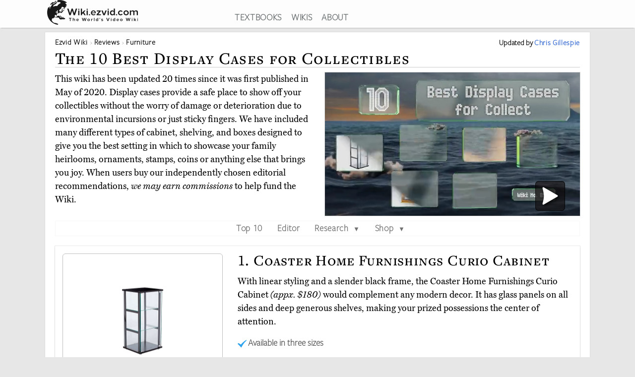

--- FILE ---
content_type: text/html; charset=utf-8
request_url: https://wiki.ezvid.com/best-display-cases-for-collectibles
body_size: 113162
content:
<!DOCTYPE html>
<html lang="en"> 
  <head>

    <meta charset="utf-8"/>
    <meta name="viewport" content="width=device-width, initial-scale=1">
    <script>
      function appJSReady(){
           var s = document.createElement("script");
   s.type = "text/javascript";
   s.src = "https://d3j1zw3ygsdrnm.cloudfront.net/assets/page-85edb62cf29f0fce32bd95d92dfd507a7c1c61463b8962503592e2ece50b3308.js";
   $("head").append(s);

      }
    </script>

   <link rel="preconnect" href="https://vjs.zencdn.net">

    <link rel="preconnect" href="https://use.typekit.net">
    <link rel="preload" href="https://d3j1zw3ygsdrnm.cloudfront.net/assets/application-5fa5e79c8e177f91baf29ea31f5085a87e95660201581eaa462e6f45983f1de3.css" as="style" onload="this.rel='stylesheet'">

          <!--<script async defer data-domain="wiki.ezvid.com" src="https://plausible.io/js/plausible.js"></script>-->
    <script>
      var retina = Math.round(('undefined' !== typeof window) ? window.devicePixelRatio || 1 : 1);
      !function(e){"use strict";var n=function(n,t,o){function i(e){if(a.body)return e();setTimeout(function(){i(e)})}function r(){l.addEventListener&&l.removeEventListener("load",r),l.media=o||"all"}var d,a=e.document,l=a.createElement("link");if(t)d=t;else{var f=(a.body||a.getElementsByTagName("head")[0]).childNodes;d=f[f.length-1]}var s=a.styleSheets;l.rel="stylesheet",l.href=n,l.media="only x",i(function(){d.parentNode.insertBefore(l,t?d:d.nextSibling)});var u=function(e){for(var n=l.href,t=s.length;t--;)if(s[t].href===n)return e();setTimeout(function(){u(e)})};return l.addEventListener&&l.addEventListener("load",r),l.onloadcssdefined=u,u(r),l};"undefined"!=typeof exports?exports.loadCSS=n:e.loadCSS=n}("undefined"!=typeof global?global:this);
      !function(t){if(t.loadCSS){var e=loadCSS.relpreload={};if(e.support=function(){try{return t.document.createElement("link").relList.supports("preload")}catch(t){return!1}},e.poly=function(){for(var e=t.document.getElementsByTagName("link"),r=0;r<e.length;r++){var n=e[r];"preload"===n.rel&&"style"===n.getAttribute("as")&&(t.loadCSS(n.href,n,n.getAttribute("media")),n.rel=null)}},!e.support()){e.poly();var r=t.setInterval(e.poly,300);t.addEventListener&&t.addEventListener("load",function(){e.poly(),t.clearInterval(r)}),t.attachEvent&&t.attachEvent("onload",function(){t.clearInterval(r)})}}}(this);
    </script>
    <style>
      @import url("https://use.typekit.net/nxr0gel.css");.img-thumbnail{line-height:1.42857143;background-color:#ffffff;border:1px solid #dddddd;-webkit-transition:all 0.2s ease-in-out;-o-transition:all 0.2s ease-in-out;transition:all 0.2s ease-in-out;display:inline-block;max-width:100%;height:auto}*{-webkit-box-sizing:border-box;-moz-box-sizing:border-box;box-sizing:border-box}*:before,*:after{-webkit-box-sizing:border-box;-moz-box-sizing:border-box;box-sizing:border-box}.img-responsive{display:block;max-width:100%;height:auto}.img-responsive-home-page-category-grid{display:block;max-width:100%;height:150px;max-height:200px}.container{margin-right:auto;margin-left:auto;padding-left:15px;padding-right:15px}.container-fluid{margin-right:auto;margin-left:auto;padding-left:15px;padding-right:15px}.row{margin-left:-15px;margin-right:-15px}.col-xs-1,.col-sm-1,.col-md-1,.col-lg-1,.col-xs-2,.col-sm-2,.col-md-2,.col-lg-2,.col-xs-3,.col-sm-3,.col-md-3,.col-lg-3,.col-xs-4,.col-sm-4,.col-md-4,.col-lg-4,.col-xs-5,.col-sm-5,.col-md-5,.col-lg-5,.col-xs-6,.col-sm-6,.col-md-6,.col-lg-6,.col-xs-7,.col-sm-7,.col-md-7,.col-lg-7,.col-xs-8,.col-sm-8,.col-md-8,.col-lg-8,.col-xs-9,.col-sm-9,.col-md-9,.col-lg-9,.col-xs-10,.col-sm-10,.col-md-10,.col-lg-10,.col-xs-11,.col-sm-11,.col-md-11,.col-lg-11,.col-xs-12,.col-sm-12,.col-md-12,.col-lg-12{position:relative;min-height:1px;padding-left:15px;padding-right:15px}.col-xs-1,.col-xs-2,.col-xs-3,.col-xs-4,.col-xs-5,.col-xs-6,.col-xs-7,.col-xs-8,.col-xs-9,.col-xs-10,.col-xs-11,.col-xs-12{float:left}.col-xs-12{width:100%}.col-xs-11{width:91.66666667%}.col-xs-10{width:83.33333333%}.col-xs-9{width:75%}.col-xs-8{width:66.66666667%}.col-xs-7{width:58.33333333%}.col-xs-6{width:50%}.col-xs-5{width:41.66666667%}.col-xs-4{width:33.33333333%}.col-xs-3{width:25%}.col-xs-2{width:16.66666667%}.col-xs-1{width:8.33333333%}@media (min-width: 768px){.col-sm-1,.col-sm-2,.col-sm-3,.col-sm-4,.col-sm-5,.col-sm-6,.col-sm-7,.col-sm-8,.col-sm-9,.col-sm-10,.col-sm-11,.col-sm-12{float:left}.col-sm-12{width:100%}.col-sm-11{width:91.66666667%}.col-sm-10{width:83.33333333%}.col-sm-9{width:75%}.col-sm-8{width:66.66666667%}.col-sm-7{width:58.33333333%}.col-sm-6{width:50%}.col-sm-5{width:41.66666667%}.col-sm-4{width:33.33333333%}.col-sm-3{width:25%}.col-sm-2{width:16.66666667%}.col-sm-1{width:8.33333333%}.col-sm-offset-12{margin-left:100%}.col-sm-offset-11{margin-left:91.66666667%}.col-sm-offset-10{margin-left:83.33333333%}.col-sm-offset-9{margin-left:75%}.col-sm-offset-8{margin-left:66.66666667%}.col-sm-offset-7{margin-left:58.33333333%}.col-sm-offset-6{margin-left:50%}.col-sm-offset-5{margin-left:41.66666667%}.col-sm-offset-4{margin-left:33.33333333%}.col-sm-offset-3{margin-left:25%}.col-sm-offset-2{margin-left:16.66666667%}.col-sm-offset-1{margin-left:8.33333333%}.col-sm-offset-0{margin-left:0%}}@media (min-width: 992px){.col-md-1,.col-md-2,.col-md-3,.col-md-4,.col-md-5,.col-md-6,.col-md-7,.col-md-8,.col-md-9,.col-md-10,.col-md-11,.col-md-12{float:left}.col-md-12{width:100%}.col-md-11{width:91.66666667%}.col-md-10{width:83.33333333%}.col-md-9{width:75%}.col-md-8{width:66.66666667%}.col-md-7{width:58.33333333%}.col-md-6{width:50%}.col-md-5{width:41.66666667%}.col-md-4{width:33.33333333%}.col-md-3{width:25%}.col-md-2{width:16.66666667%}.col-md-1{width:8.33333333%}.col-md-pull-6{right:50%}.col-md-push-6{left:50%}}@media (min-width: 1200px){.col-lg-1,.col-lg-2,.col-lg-3,.col-lg-4,.col-lg-5,.col-lg-6,.col-lg-7,.col-lg-8,.col-lg-9,.col-lg-10,.col-lg-11,.col-lg-12{float:left}.col-lg-12{width:100%}.col-lg-11{width:91.66666667%}.col-lg-10{width:83.33333333%}.col-lg-9{width:75%}.col-lg-8{width:66.66666667%}.col-lg-7{width:58.33333333%}.col-lg-6{width:50%}.col-lg-5{width:41.66666667%}.col-lg-4{width:33.33333333%}.col-lg-3{width:25%}.col-lg-2{width:16.66666667%}.col-lg-1{width:8.33333333%}}.clearfix:before,.clearfix:after,.container:before,.container:after,.container-fluid:before,.container-fluid:after,.row:before,.row:after{content:' ';display:table}.clearfix:after,.container:after,.container-fluid:after,.row:after{clear:both}.center-block{display:block;margin-left:auto;margin-right:auto}.pull-right{float:right !important}.pull-left{float:left !important}.hide{display:none !important}.show{display:block !important}.invisible{visibility:hidden}.hidden{display:none !important}.affix{position:fixed}@-ms-viewport{width:device-width}.visible-xs,.visible-sm,.visible-md,.visible-lg{display:none !important}.visible-xs-block,.visible-xs-inline,.visible-xs-inline-block,.visible-sm-block,.visible-sm-inline,.visible-sm-inline-block,.visible-md-block,.visible-md-inline,.visible-md-inline-block,.visible-lg-block,.visible-lg-inline,.visible-lg-inline-block{display:none !important}@media (max-width: 767px){.visible-xs{display:block !important}table.visible-xs{display:table !important}tr.visible-xs{display:table-row !important}th.visible-xs,td.visible-xs{display:table-cell !important}}@media (max-width: 767px){.visible-xs-block{display:block !important}}@media (max-width: 767px){.visible-xs-inline{display:inline !important}}@media (max-width: 767px){.visible-xs-inline-block{display:inline-block !important}}@media (min-width: 768px) and (max-width: 991px){.visible-sm{display:block !important}table.visible-sm{display:table !important}tr.visible-sm{display:table-row !important}th.visible-sm,td.visible-sm{display:table-cell !important}}@media (min-width: 768px) and (max-width: 991px){.visible-sm-block{display:block !important}}@media (min-width: 768px) and (max-width: 991px){.visible-sm-inline{display:inline !important}}@media (min-width: 768px) and (max-width: 991px){.visible-sm-inline-block{display:inline-block !important}}@media (min-width: 992px) and (max-width: 1199px){.visible-md{display:block !important}table.visible-md{display:table !important}tr.visible-md{display:table-row !important}th.visible-md,td.visible-md{display:table-cell !important}}@media (min-width: 992px) and (max-width: 1199px){.visible-md-block{display:block !important}}@media (min-width: 992px) and (max-width: 1199px){.visible-md-inline{display:inline !important}}@media (min-width: 992px) and (max-width: 1199px){.visible-md-inline-block{display:inline-block !important}}@media (min-width: 1200px){.visible-lg{display:block !important}table.visible-lg{display:table !important}tr.visible-lg{display:table-row !important}th.visible-lg,td.visible-lg{display:table-cell !important}}@media (min-width: 1200px){.visible-lg-block{display:block !important}}@media (min-width: 1200px){.visible-lg-inline{display:inline !important}}@media (min-width: 1200px){.visible-lg-inline-block{display:inline-block !important}}@media (max-width: 767px){.hidden-xs{display:none !important}}@media (min-width: 768px) and (max-width: 991px){.hidden-sm{display:none !important}}@media (min-width: 992px) and (max-width: 1199px){.hidden-md{display:none !important}}@media (min-width: 1200px){.hidden-lg{display:none !important}}.panel{margin-bottom:20px;background-color:#fff;border:1px solid transparent;border-radius:4px;-webkit-box-shadow:0 1px 1px rgba(0,0,0,0.05);box-shadow:0 1px 1px rgba(0,0,0,0.05)}.panel-body{padding:15px}.panel-heading{padding:10px 15px;border-bottom:1px solid transparent;border-top-left-radius:3px;border-top-right-radius:3px}.panel-heading>.dropdown .dropdown-toggle{color:inherit}.panel-title{margin-top:0;margin-bottom:0;color:inherit}.panel-title>a,.panel-title>small,.panel-title>.small,.panel-title>small>a,.panel-title>.small>a{color:inherit}.panel-footer{padding:10px 15px;background-color:#f5f5f5;border-top:1px solid #ddd;border-bottom-right-radius:3px;border-bottom-left-radius:3px}.panel>.panel-heading+.panel-collapse>.list-group .list-group-item:first-child{border-top-left-radius:0;border-top-right-radius:0}.panel-heading+.list-group .list-group-item:first-child{border-top-width:0}.list-group+.panel-footer{border-top-width:0}.panel-group{margin-bottom:20px}.panel-group .panel{margin-bottom:0;border-radius:4px}.panel-group .panel+.panel{margin-top:5px}.panel-group .panel-heading{border-bottom:0}.panel-group .panel-heading+.panel-collapse>.panel-body,.panel-group .panel-heading+.panel-collapse>.list-group{border-top:1px solid #ddd}.panel-group .panel-footer{border-top:0}.panel-group .panel-footer+.panel-collapse .panel-body{border-bottom:1px solid #ddd}.panel-default{border-color:#ddd}.panel-default>.panel-heading{color:#333;background-color:#f5f5f5;border-color:#ddd}.panel-default>.panel-heading+.panel-collapse>.panel-body{border-top-color:#ddd}.panel-default>.panel-heading .badge{color:#f5f5f5;background-color:#333}.panel-default>.panel-footer+.panel-collapse>.panel-body{border-bottom-color:#ddd}.panel-primary{border-color:#337ab7}.panel-primary>.panel-heading{color:#fff;background-color:#337ab7;border-color:#337ab7}.panel-primary>.panel-heading+.panel-collapse>.panel-body{border-top-color:#337ab7}.panel-primary>.panel-heading .badge{color:#337ab7;background-color:#fff}.panel-primary>.panel-footer+.panel-collapse>.panel-body{border-bottom-color:#337ab7}.panel-success{border-color:#d6e9c6}.panel-success>.panel-heading{color:#3c763d;background-color:#dff0d8;border-color:#d6e9c6}.panel-success>.panel-heading+.panel-collapse>.panel-body{border-top-color:#d6e9c6}.panel-success>.panel-heading .badge{color:#dff0d8;background-color:#3c763d}.panel-success>.panel-footer+.panel-collapse>.panel-body{border-bottom-color:#d6e9c6}.panel-info{border-color:#bce8f1}.panel-info>.panel-heading{color:#31708f;background-color:#d9edf7;border-color:#bce8f1}.panel-info>.panel-heading+.panel-collapse>.panel-body{border-top-color:#bce8f1}.panel-info>.panel-heading .badge{color:#d9edf7;background-color:#31708f}.panel-info>.panel-footer+.panel-collapse>.panel-body{border-bottom-color:#bce8f1}.panel-warning{border-color:#faebcc}.panel-warning>.panel-heading{color:#8a6d3b;background-color:#fcf8e3;border-color:#faebcc}.panel-warning>.panel-heading+.panel-collapse>.panel-body{border-top-color:#faebcc}.panel-warning>.panel-heading .badge{color:#fcf8e3;background-color:#8a6d3b}.panel-warning>.panel-footer+.panel-collapse>.panel-body{border-bottom-color:#faebcc}.panel-danger{border-color:#ebccd1}.panel-danger>.panel-heading{color:#a94442;background-color:#f2dede;border-color:#ebccd1}.panel-danger>.panel-heading+.panel-collapse>.panel-body{border-top-color:#ebccd1}.panel-danger>.panel-heading .badge{color:#f2dede;background-color:#a94442}.panel-danger>.panel-footer+.panel-collapse>.panel-body{border-bottom-color:#ebccd1}.text-center{text-align:center}.text-right{text-align:right}.embed-responsive{position:relative;display:block;height:0;padding:0;overflow:hidden}.embed-responsive .embed-responsive-item,.embed-responsive iframe,.embed-responsive embed,.embed-responsive object,.embed-responsive video{position:absolute;top:0;bottom:0;left:0;width:100%;height:100%;border:0}.embed-responsive-16by9{padding-bottom:56.25%}.embed-responsive-32by7{padding-bottom:21.875%}.nav{padding-left:0;margin-bottom:0;list-style:none}.nav>li{position:relative;display:block}.nav>li>label{position:relative;display:block;padding:10px 14px}.nav>li>label:hover,.nav>li>label:focus{text-decoration:none;background-color:#eee}.nav .open>label,.nav .open>label:hover,.nav .open>label:focus{background-color:#eee;border-color:#337ab7}.nav .nav-divider{height:1px;margin:9px 0;overflow:hidden;background-color:#e5e5e5}.nav-tabs>li{float:left}.nav-tabs>li>label{line-height:1.42857143;text-decoration:none;color:#898989}.nav-tabs>li.active>label,.nav-tabs>li.active>label:hover,.nav-tabs>li.active>label:focus{color:#757575;cursor:default;padding-bottom:8px}.tab-content{padding:10px 0}.clearfix{clear:both}.clearfix:before,.clearfix:after{display:table;content:" "}.clearfix:after{clear:both}header{background:#fff;height:56px;box-shadow:0 2px 2px -2px rgba(60,60,60,0.7);overflow:hidden;position:fixed;top:0px;width:100%;z-index:20;opacity:0.9}header>.container{margin-right:auto;margin-left:auto;padding-left:5px;padding-right:5px}header:focus-within{opacity:1}#logo{max-width:100%;height:auto}.addsearch{float:right;margin-top:3px;height:28px;width:100%;border-bottom:1px solid #343738;border-left:0;border-top:0;border-right:0;font-weight:300;background-position:right;color:#343738;background:url("data:image/svg+xml;charset=utf8,%3Csvg%20xmlns%3D%27http%3A%2F%2Fwww.w3.org%2F2000%2Fsvg%27%20width%3D%2724%27%20height%3D%2724%27%20viewBox%3D%270%200%2024%2024%27%3E%3Cpath%20fill%3D%27%2523343738%27%20d%3D%27M21.7%2C20.3l-1.4%2C1.4l-5.4-5.4c-1.3%2C1-3%2C1.7-4.9%2C1.7%20c-4.4%2C0-8-3.6-8-8c0-4.4%2C3.6-8%2C8-8c4.4%2C0%2C8%2C3.6%2C8%2C8c0%2C1.8-0.6%2C3.5-1.7%2C4.9L21.7%2C20.3z%20M10%2C4c-3.3%2C0-6%2C2.7-6%2C6s2.7%2C6%2C6%2C6s6-2.7%2C6-6%20S13.3%2C4%2C10%2C4z%27%2F%3E%3C%2Fsvg%3E") no-repeat right}.addsearch::-webkit-input-placeholder,.addsearch:-moz-placeholder,.addsearch::-moz-placeholder,.addsearch:-ms-input-placeholder{color:#343738}.addsearch:hover,.addsearch:focus,.addsearch:active{border-bottom:1px solid #265ed0;outline:none}header ul{text-align:center;height:1.5em}header ul li{display:inline-block;margin-left:15px}header ul>:first-child{margin-left:0}header ul li a:link,header ul li a:visited{color:#343738}header ul li a:hover{color:#265ed0}@media screen and (min-width: 1279px){header ul li a:link,header ul li a:visited{color:#595f61}}@media screen and (max-width: 1080px){header ul li{font-size:1.5vw;margin-left:6px}}@media screen\0 {#svg_logo{width:200px}}_:-ms-fullscreen,:root #svg_logo{width:200px}html,body,div,span,object,iframe,h2,h3,h4,h5,h6,blockquote,pre,abbr,del,dfn,em,img,ins,kbd,q,samp,small,strong,sub,sup,var,b,i,dl,dt,dd,ol,ul,li,fieldset,form,label,article,aside,canvas,details,figcaption,figure,footer,header,hgroup,menu,nav,section,summary,time,mark,audio,video{margin:0;padding:0;border:0;outline:0}body{line-height:1}article,aside,details,figcaption,figure,footer,header,hgroup,menu,nav,section{display:block}nav ul{list-style:none}a{margin:0;padding:0;font-size:100%;vertical-align:baseline;background:transparent}hr{display:block;height:1px;border:0;border-top:1px solid #ccc;margin:1em 0;padding:0}input,select{vertical-align:middle}body{line-height:1.5em;font-size:18px;background:#e7e7e7;font-family:'miller-text', Georgia, serif;-moz-osx-font-smoothing:grayscale;-webkit-font-smoothing:antialiased;text-rendering:optimizelegibility;font-variant-numeric:lining-nums}p{margin:1em 0;color:#000}p:first-of-type{margin:0 0 .2em 0}h1,h2,h3,h4,h5{letter-spacing:1pt;font-family:'freight-text-pro', Georgia, serif;font-weight:500;font-variant:small-caps;font-variant-numeric:lining-nums}h2{font-weight:500}a{font-family:'freight-sans-pro-lights', Arial, Helvetica, sans-serif;text-decoration:none;color:#265ed0;font-weight:700;letter-spacing:.5pt}p a{font-family:inherit;font-weight:inherit}h1{font-size:1.9em}h2{font-size:1.7em}h3{font-size:1.3em}h4{font-size:1.2em}input{border-radius:0}.sans-serif{font-family:'freight-sans-pro-lights', Arial, Helvetica, sans-serif}.serif{font-family:'miller-text', Georgia, serif}.align-center{text-align:center;margin:0 auto}.flex-center{display:flex;align-items:center}.container{max-width:1100px;width:auto}.secondary-link{color:#265ed0}.main_content{height:100%;overflow:hidden;margin:56px auto 20px auto}.main_content .container{background:#fff;border:1px solid #dcdcdc;min-height:200px;overflow:hidden;padding:20px;margin-top:8px}.image-one{border:solid 1px #dcdcdc;max-width:90%;margin:1em auto;display:block;height:auto}.image-one:hover{border:solid 1px #2DA3EE;-moz-box-shadow:0 0 5px rgba(0,0,0,0.5);-webkit-box-shadow:0 0 5px rgba(0,0,0,0.5);box-shadow:0 0 5px rgba(0,0,0,0.5)}.price-info-button a:visited{color:#fff !important}.true-center{position:absolute;top:50%;transform:translateY(-50%) translateX(50%);display:inline-block;vertical-align:middle;right:50%}.vertical-center{position:relative;top:50%;transform:translateY(-50%)}.underpad{margin-bottom:10px}#breadcrumb{list-style-type:none;bottom:0;float:left;position:inherit;right:0;line-height:1em}#breadcrumb a{color:rgba(0,0,0,0.75)}#breadcrumb li{font-size:.85em;white-space:nowrap;display:inline-block}#breadcrumb li::before,#breadcrumb li::after{color:silver}#breadcrumb li::after{content:" \203a "}#breadcrumb li:last-of-type{color:#4C4C4C}#breadcrumb li:last-of-type::after{content:''}#breadcrumb li:first-child,#breadcrumb li:nth-last-child(1),#breadcrumb li:nth-last-child(2){display:inline-block;width:auto}#breadcrumb li:first-child::before,#breadcrumb li:nth-last-child(1)::before,#breadcrumb li:nth-last-child(2)::before{content:''}@media screen and (min-width: 2000px){.container{max-width:1400px}}@media only screen and (min-device-width: 768px) and (max-device-width: 1024px){.main_content .container{padding:15px 15px 15px 15px}}@media screen and (max-width: 767px){.container{width:auto}.main_content .container{overflow-x:hidden;padding:8px}h1{font-size:1.8em}h2{font-size:1.5em}h3{font-size:1.1em}h4{font-size:1em}}.youtube-container{margin:0px auto;clear:both}.video-player{pointer-events:none;touch-action:none}.video-player-hosted video{max-width:100%}.video-player,.video-player-loaded{position:relative;padding-bottom:56.25%;overflow:hidden;border:1px solid #dcdcdc;margin:-1px;z-index:5}#vidthumbvid{z-index:5}.video-player #vid-play-icon{bottom:10px;margin:auto 0 0 auto;right:30px;z-index:10;max-width:60px;pointer-events:none;touch-action:none;position:absolute;transition:visibility 0s linear 0s, opacity 300ms}.video-player-hosted #vid-play-icon{position:absolute;top:50%;left:50%;transform:translate(-50%, -50%);z-index:10;width:20%;pointer-events:none;touch-action:none}.video-thumb{pointer-events:none;touch-action:none;bottom:0;display:block;left:0;margin:auto;max-width:100%;width:100%;position:absolute;right:0;top:0;height:auto}.video-player-loaded iframe{width:100%;height:100%;position:absolute;top:0;left:0}.top-of-page-video-thumb{bottom:0;display:block;left:0;margin:auto;max-width:100%;width:100%;position:absolute;right:0;top:0;height:auto}.hideme{visibility:collapse;height:0;transition:visibility 0s linear 300ms, opacity 300ms}.item-video-player-column{max-height:380px}

    </style>
    
    <script src="https://d3j1zw3ygsdrnm.cloudfront.net/assets/application-f45b7fbc384c66b38a98bc7c9e30622f76691b0fc7fe7727320a305a2ac6f466.js" async="async" onload="appJSReady()"></script>
    

    <link rel="shortcut icon" type="image/x-icon" href="https://d3j1zw3ygsdrnm.cloudfront.net/assets/favicon-c8af99317d957ca65fd7b28bb208eafe1f41f73fce1b8b23b23874fc0d98482b.ico" />

 
        <title data-addsearch="exclude">Top 10 Display Cases for Collectibles | Video Review</title>
<meta name ="description" content="Currently, the best display case for collectibles is the Coaster Home Furnishings Curio Cabinet. Wiki researchers have been writing reviews of the latest display cases since 2020." />
<meta name="twitter:card" content="summary_large_image" />
<meta name="twitter:title" content="Top 10 Display Cases for Collectibles | Video Review" />
<meta name="twitter:description" content="Currently, the best display case for collectibles is the Coaster Home Furnishings Curio Cabinet. Wiki researchers have been writing reviews of the latest display cases since 2020." />

<link rel="canonical" href="https://wiki.ezvid.com/best-display-cases-for-collectibles" />


  
       <script type="application/ld+json">
   {
     "@context": "http://schema.org",
     "@type": "BreadcrumbList",
     "itemListElement": [
       {
        "@type": "ListItem",
        "position": 1,
        "item": {
          "@id": "https://wiki.ezvid.com",
          "name": "Ezvid Wiki"
        }
      },
       {
        "@type": "ListItem",
        "position": 2,
        "item": {
          "@id": "https://wiki.ezvid.com/categories",
          "name": "Wiki Reviews"
        }
      },
       {
        "@type": "ListItem",
        "position": 3,
        "item": {
          "@id": "https://wiki.ezvid.com/categories/furniture",
          "name": "Furniture"
        }
      }
     ]
   }
   </script>
   <script type="application/ld+json">
   {
     "@context": "http://schema.org",
     "@type": "ItemList",
     "numberOfItems": 10,
     "itemListElement": [
      {
        "@type": "ListItem",
        "position": 10,
        "item": {
          "@type": "Product",
          "url":"https://wiki.ezvid.com/best-display-cases-for-collectibles#lanscoery-countertop-cube",
          "name":"Lanscoery Countertop Cube",
          "category":"Furniture",
          "image": ["https://d7y9tqwfp7l4x.cloudfront.net/item_images/hdz5dbizx6gs1ftncxvu.webp"],
          "description": "Made from sturdy, lightweight acrylic, the Lanscoery Countertop Cube is a budget-friendly option, available in a range of sizes, from 4 to 14 inches squared. It needs assembly, but each panel has cutout joints that simply snap together and locate on the base.",
          "review": {
    "@type": "Review",
    "reviewRating": {
      "@type": "Rating",
      "ratingValue": "4",
      "bestRating": "5"
    },
    "author": {
      "@type": "Person",
      "name": "Chris Gillespie"
    }
  }
        }
       },

      {
        "@type": "ListItem",
        "position": 9,
        "item": {
          "@type": "Product",
          "url":"https://wiki.ezvid.com/best-display-cases-for-collectibles#j-jackcube-design-shadow-box",
          "name":"J Jackcube Design Shadow Box",
          "category":"Furniture",
          "image": ["https://d7y9tqwfp7l4x.cloudfront.net/item_images/puecw2xq4eqcwxcf06wi.webp"],
          "description": "If you would prefer not to lock items away, then the open shelf styling of the J Jackcube Design Shadow Box may be for you. It is a rustic, wall-mounted option made from premium hardwood, and has 9 individually shaped storage compartments.",
          "review": {
    "@type": "Review",
    "reviewRating": {
      "@type": "Rating",
      "ratingValue": "3.7",
      "bestRating": "5"
    },
    "author": {
      "@type": "Person",
      "name": "Chris Gillespie"
    }
  }
        }
       },

      {
        "@type": "ListItem",
        "position": 8,
        "item": {
          "@type": "Product",
          "url":"https://wiki.ezvid.com/best-display-cases-for-collectibles#sei-furniture-essex-corner",
          "name":"SEI Furniture Essex Corner",
          "category":"Furniture",
          "image": ["https://d7y9tqwfp7l4x.cloudfront.net/item_images/y0fo0jn3xwtzj2m62cie.webp"],
          "description": "The space-saving SEI Furniture Essex Corner has a stacked, dual-cabinet design in a modern matte black finish. The glass shelving, mirrored back, and internal lighting give visual depth, and help to focus attention on cherished items.",
          "review": {
    "@type": "Review",
    "reviewRating": {
      "@type": "Rating",
      "ratingValue": "3.7",
      "bestRating": "5"
    },
    "author": {
      "@type": "Person",
      "name": "Chris Gillespie"
    }
  }
        }
       },

      {
        "@type": "ListItem",
        "position": 7,
        "item": {
          "@type": "Product",
          "url":"https://wiki.ezvid.com/best-display-cases-for-collectibles#better-display-cases",
          "name":"Better Display Cases",
          "category":"Furniture",
          "image": ["https://d7y9tqwfp7l4x.cloudfront.net/item_images/xbnjtvc0avc73tf6fnsr.webp"],
          "description": "These versatile Better Display Cases are made from acrylic, and are available in a wide range of shapes and sizes up to 20 inches wide. You can also choose between a white or black base, while the optional mirrored back adds depth and contrast.",
          "review": {
    "@type": "Review",
    "reviewRating": {
      "@type": "Rating",
      "ratingValue": "4.1",
      "bestRating": "5"
    },
    "author": {
      "@type": "Person",
      "name": "Chris Gillespie"
    }
  }
        }
       },

      {
        "@type": "ListItem",
        "position": 6,
        "item": {
          "@type": "Product",
          "url":"https://wiki.ezvid.com/best-display-cases-for-collectibles#mooca-natural-wood",
          "name":"Mooca Natural Wood",
          "category":"Furniture",
          "image": ["https://d7y9tqwfp7l4x.cloudfront.net/item_images/osdrys7uddf7k5s5alrh.webp"],
          "description": "Ideal for smaller pieces, such as jewelry or medals, the Mooca Natural Wood has a tempered glass lid set in a well made wooden case. Inside there is a plush, black velvet pad that contrasts nicely when showcasing delicate items.",
          "review": {
    "@type": "Review",
    "reviewRating": {
      "@type": "Rating",
      "ratingValue": "4.1",
      "bestRating": "5"
    },
    "author": {
      "@type": "Person",
      "name": "Chris Gillespie"
    }
  }
        }
       },

      {
        "@type": "ListItem",
        "position": 5,
        "item": {
          "@type": "Product",
          "url":"https://wiki.ezvid.com/best-display-cases-for-collectibles#sauder-shoal-creek-elise",
          "name":"Sauder Shoal Creek Elise",
          "category":"Furniture",
          "image": ["https://d7y9tqwfp7l4x.cloudfront.net/item_images/urnf7iljljwehe6ollw8.webp"],
          "description": "The stylish Sauder Shoal Creek Elise is a solid cabinet, featuring tempered glass doors with circular motif overlays. It has a spacious interior with a single, deep shelf making it good for showing off larger items such as dinner sets or glassware.",
          "review": {
    "@type": "Review",
    "reviewRating": {
      "@type": "Rating",
      "ratingValue": "3.9",
      "bestRating": "5"
    },
    "author": {
      "@type": "Person",
      "name": "Chris Gillespie"
    }
  }
        }
       },

      {
        "@type": "ListItem",
        "position": 4,
        "item": {
          "@type": "Product",
          "url":"https://wiki.ezvid.com/best-display-cases-for-collectibles#bowery-hill-hexagonal",
          "name":"Bowery Hill Hexagonal",
          "category":"Furniture",
          "image": ["https://d7y9tqwfp7l4x.cloudfront.net/item_images/domjnbdifobzefctvede.webp"],
          "description": "With contemporary, geometric styling, the Bowery Hill Hexagonal offers an unimpeded, 360-degree view due to its all-glass construction. It features a chrome center pole, to which the three circular glass shelves are anchored, with a matte black top and base.",
          "review": {
    "@type": "Review",
    "reviewRating": {
      "@type": "Rating",
      "ratingValue": "4.4",
      "bestRating": "5"
    },
    "author": {
      "@type": "Person",
      "name": "Chris Gillespie"
    }
  }
        }
       },

      {
        "@type": "ListItem",
        "position": 3,
        "item": {
          "@type": "Product",
          "url":"https://wiki.ezvid.com/best-display-cases-for-collectibles#factory-direct-display-cabinet",
          "name":"Factory Direct Display Cabinet",
          "category":"Furniture",
          "image": ["https://d7y9tqwfp7l4x.cloudfront.net/item_images/dmahskmlqdehmrxplhuk.webp"],
          "description": "Hand made from Australian beech wood, the Factory Direct Display Cabinet is a wall-mounted option designed to hold small collectibles, like miniature liquor bottles and shot glasses. However, the glass shelves can be removed to accommodate taller items, too.",
          "review": {
    "@type": "Review",
    "reviewRating": {
      "@type": "Rating",
      "ratingValue": "4.6",
      "bestRating": "5"
    },
    "author": {
      "@type": "Person",
      "name": "Chris Gillespie"
    }
  }
        }
       },

      {
        "@type": "ListItem",
        "position": 2,
        "item": {
          "@type": "Product",
          "url":"https://wiki.ezvid.com/best-display-cases-for-collectibles#design-toscano-country-tuscan",
          "name":"Design Toscano Country Tuscan",
          "category":"Furniture",
          "image": ["https://d7y9tqwfp7l4x.cloudfront.net/item_images/ahgxcrynh71hud24ynv9.webp"],
          "description": "The hand-finished Design Toscano Country Tuscan is made from solid hardwood and can be wall-mounted or stand freely on a countertop. It features doors, sides, and height-adjustable shelves all made from glass, so as to shed maximum light on your collections.",
          "review": {
    "@type": "Review",
    "reviewRating": {
      "@type": "Rating",
      "ratingValue": "5.0",
      "bestRating": "5"
    },
    "author": {
      "@type": "Person",
      "name": "Chris Gillespie"
    }
  }
        }
       },

      {
        "@type": "ListItem",
        "position": 1,
        "item": {
          "@type": "Product",
          "url":"https://wiki.ezvid.com/best-display-cases-for-collectibles#coaster-home-furnishings-curio-cabinet",
          "name":"Coaster Home Furnishings Curio Cabinet",
          "category":"Furniture",
          "image": ["https://d7y9tqwfp7l4x.cloudfront.net/item_images/qxenkh4tqcbuulcjdcta.webp"],
          "description": "With linear styling and a slender black frame, the Coaster Home Furnishings Curio Cabinet would complement any modern decor. It has glass panels on all sides and deep generous shelves, making your prized possessions the center of attention.",
          "review": {
    "@type": "Review",
    "reviewRating": {
      "@type": "Rating",
      "ratingValue": "4.8",
      "bestRating": "5"
    },
    "author": {
      "@type": "Person",
      "name": "Chris Gillespie"
    }
  }
        }
       }
      ],
     "name": "10 Best Display Cases for Collectibles"
   }
   </script>
   <style>.main_content .container{max-width:1100px;padding-top:10px}#breadcrumb a{color:#000}.page-title{color:#000;margin:8px auto 10px auto;border-bottom:1px solid #ccc;padding-bottom:5px}#date-and-author{font-size:.85em;margin:0 0;color:#000;text-align:right;font-weight:700;padding-top:2px;line-height:1.2em}ul.page-menu{border:1px solid #f7f7f7;margin-top:5px;text-align:center;margin:0 auto;width:100%;margin-top:10px}.page-menu li{display:inline-block;padding:0 1vw}.page-menu li a{color:#717171}.page-menu li:hover{background-color:#f7f7f7}.page-menu li:first-of-type{padding-left:0}.page-menu li:last-of-type{padding-right:0}.page-description a{color:#0000FF;border-bottom:solid 1px}#editors_choices{margin:10px auto}.bestitem{text-align:center;box-shadow:0 2px 2px 0 rgba(0,0,0,0.16),0 0 0 1px rgba(0,0,0,0.08);margin:0 0 !important}.pt_stars{color:#FFA500;line-height:27px}.pt_rank{font-size:.9em;line-height:35px}.pt_superlative{font-weight:500}.pt_seeitnow{margin-left:5px;margin-right:5px}.pt_seeitnow .topThreeSeeItNow{display:block;padding:.4em 1em;color:#fff;background-color:#2da3ee;border:1px solid #0769a7;border-radius:3px}.editors-choice-stores{height:11px;display:block;text-align:center;color:#B8B8B8;line-height:5px;font-weight:300;font-size:11px;margin:7px 0 0 0}.editors-choice-stores a:link,.editors-choice-stores a:visited{color:#767676;padding-left:3px;padding-right:5px}.pt_image{height:160px;margin:5px}.top-item-img{max-height:160px;display:block;margin:auto;width:auto;position:relative;top:50%;transform:translateY(-50%)}.arrow-down{padding-left:5px;font-size:.7em}.menu-holder{cursor:pointer}.menu-holder .dropdown{position:absolute;top:100%;background:#FFFFFF;border-radius:4px;box-shadow:0 4px 12px rgba(0,0,0,0.1);text-align:left;-webkit-transition:0.3s ease;transition:0.3s ease;z-index:1;width:100%;max-width:140px;margin-left:-1vw}.menu-holder .dropdown li{z-index:1;position:relative;background:#FFF;padding:0 4px;color:#666;float:inherit;list-style:none;display:block;text-align:center}.menu-holder .dropdown li:hover{background-color:#f7f7f7}.menu-holder .dropdown li:first-child{border-radius:4px 4px 0 0}.menu-holder .dropdown li:last-child{border-radius:0 0 4px 4px}.menu-holder .dropdown li:last-child a{border-bottom:0}.menu-holder .dropdown a{display:block;border-bottom:1px solid rgba(0,0,0,0.05);padding:4px 0 0 0;color:#717171;font-size:80%}@media screen and (max-width: 767px){.menu-holder .dropdown{max-width:80px;top:inherit}.menu-holder .dropdown a{padding:4px 0;font-size:50%}ul.page-menu{margin:5px auto 0 auto;width:100%}.pt_image{height:125px}.pt_image{display:inline-block}.pt_image a img{height:110px;padding-right:5px;top:5px;position:relative}.pt_rank{display:block}.pt_superlative{font-size:14px}.pt_seeitnow .topThreeSeeItNow{padding:4px 6px;font-size:.8em;line-height:1.2em}.bestitem .col-xs-12{padding:0 0}#editors_choices .col-xs-4{padding:5px}#editors_choices{margin-top:0}.align-bottom{position:inherit}}@media screen and (max-width: 320px){.page-menu li a{font-size:.75em}}

  </style>
   <link rel="preload" href="https://d3j1zw3ygsdrnm.cloudfront.net/assets/below-fold/page-show-4c5643cade97dec5a76ba2cd35b63293b8d99a48e3507116c2ebb6075ba7351c.css" as="style" onload="this.rel='stylesheet'">
   <script>
    // gtag('event', 'conversion', {'send_to': 'AW-801624294/2LDkCK3mrYcBEOahn_4C'});
   </script>
  

    

    
    <link rel="amphtml" href="https://wiki.ezvid.com/best-display-cases-for-collectibles.amp" />
  
    <meta name="csrf-param" content="authenticity_token" />
<meta name="csrf-token" content="lgOLLsWEYeXME0g1RsHvv+syR4h56Pz/+qUEK/+fi92pGGjjtcLIZFpAxZY+vLRyOzqNA7coMi4tA03iNj233A==" />
    


    
  </head>
  <body>
        <header>
  <div class="container">
    <div class="row flex-center">
      <div  style="margin-bottom: 10px;" class="col-lg-3 col-md-3 col-sm-3 col-xs-6"> 
        <a href="/">
          <img height="50" width="183" id="logo" alt="ezvid wiki logo small" src="https://d7y9tqwfp7l4x.cloudfront.net/static/ezvid_wiki_logo_light_t14g85.webp" />
</a>      </div>
      <div class="col-lg-6 col-md-6 col-sm-6 hidden-xs">
        
          <ul class ="site-header">
            <li><a href="/categories/books-textbooks">TEXTBOOKS</a></li>
            <!--<li></li>-->
           <!-- <li></li>-->
            <li><a href="/wikis">WIKIS</a></li>
            

            <li><a href="/about_us">ABOUT</a></li>
            <li>
              </li>
          </ul>
      </div>

      <div class="hidden-sm col-lg-4 col-md-4 col-sm-4 col-xs-6 mb-2">
      </div>
    </div>
  </div>
</header>

    <section class="main_content">
      <div class="container">
        
        






   <div class="row">
  <div class="col-md-6 col-sm-6 col-xs-6">
   <ol id="breadcrumb" data-addsearch="exclude">
  <li><a href="/">Ezvid Wiki</a></li>
  <li><a href="/categories">Reviews</a></li>
  <li><a href="/categories/furniture">Furniture</a></li>
</ol>
  </div>
  <div class="col-md-6 col-sm-6 col-xs-6">
   <p class="sans-serif" id="date-and-author">
   Updated <span id="last-updated">
    
    </span>
    by <a href="#editor"><span id="author-name">Chris Gillespie</span></a>
   </p>
  </div>
 </div>
<div class="row afl" id="hwtrackb3700-20">
 <div class="col-lg-12 col-md-12 col-sm-12 col-xs-12">
  <h1 class="page-title">The 10 Best Display Cases for Collectibles</h1>
 </div>
</div>
<div class="row">
 <div class="col-lg-6 col-md-6 hidden-xs">
  <p class="page-description">
This wiki has been updated 20 times since it was first published in May of 2020. Display cases provide a safe place to show off your collectibles without the worry of damage or deterioration due to environmental incursions or just sticky fingers. We have included many different types of cabinet, shelving, and boxes designed to give you the best setting in which to showcase your family heirlooms, ornaments, stamps, coins or anything else that brings you joy.
When users buy our independently chosen editorial 
recommendations,
<em>we may earn commissions</em> to 
help fund the Wiki.
<!---->
<!--If you'd like to contribute your own research to the Wiki, please get started by reviewing -->
<!---->
<!-- introductory video. -->
<!--Skip to-->

    <!--.-->
</p> 
 </div>
 <div class="col-lg-6 col-md-6 col-xs-12" id="vid-page-review">
  
   
   <div class="video-container top-of-page-video-container"
   id="top-of-page-video-container"
    data-video-id="cIxOKKtm8XU"
   >
    <div class="video-player",
    id="top-of-page-video-player",
   >  <div class="top-of-page-preview-container">
       <img src="https://d7y9tqwfp7l4x.cloudfront.net/static/play_logo3_lfnejl.webp"
       id="vid-play-icon" alt="video play icon">
     
    
          <video playsinline autoplay loop muted class="video-thumb" 
             src="https://d1ec7doolx0za0.cloudfront.net/animated_previews/MI3_G3PFgUKyy.mp4">
                <img class="top-of-page-video-thumb" 
                alt="10 Best Display Cases for Collectibles"
                src="https://d7y9tqwfp7l4x.cloudfront.net/page_thumbnails_big_for_video_player/8517.webp"
                >
          </video>
     
      </div>
     
      </div>
   

    
   </div>
   
 </div>
</div>
  <div class="row">
   <div class="col-md-12 flex-center">


    <ul class="page-menu" id="main-menu" data-addsearch="exclude">
 <!--<li class="hidden-xs hidden-sm hidden-md"><a href="#vid-page-review">Video Review</a></li>-->
 <li id="mobile-menu-research" class="visible-xs-inline-block visible-sm-inline-block menu-holder "><a>Research<span class="arrow-down">▼</span></a>
  <ul class="dropdown" id="menu-research" style="display:none;">
  <li><a target="_blank" class="dropdown-link" rel="noopener" href="https://en.wikipedia.org/wiki/Special:Search?search=display+case+for+collectibles">Wikipedia</a></li>
  <li><a target="_blank" class="dropdown-link" rel="noopener" href="https://iq.ulprospector.com/en/search/one?qm=q:display+case+for+collectibles">UL Product IQ</a></li>
  <li><a target="_blank" class="dropdown-link" rel="noopener" href="http://www.consumerreports.org/search/?query=display+case+for+collectibles">Consumer Reports</a></li>
  <li><a target="_blank" class="dropdown-link" rel="noopener" href="https://www.cpsc.gov/search?site=cpsc_site&amp;filter=p&amp;query=display+case+for+collectibles">CPSC.gov</a></li>
  <li><a target="_blank" class="dropdown-link" rel="noopener" href="https://www.canada.ca/en/sr/srb/sra.html?dmn=healthycanadians.gc.ca%2Frecall-alert-rappel-avis%2F&amp;allq=display+case+for+collectibles#wb-land">Health Canada</a></li>
</ul>
 </li>
 <li id="mobile-menu-shopping" class="visible-xs-inline-block visible-sm-inline-block menu-holder "><a>Shop<span class="arrow-down">▼</span></a>
  <ul class="dropdown" id="menu-shopping" style="display:none;">
  <li><a target="_blank" class="dropdown-link" rel="noopener" href="https://www.ebay.com/sch/i.html?LH_CAds=&amp;_ex_kw=&amp;_fpos=&amp;_fspt=1&amp;_mPrRngCbx=1&amp;_nkw=display+case+for+collectibles&amp;_sacat=&amp;_sadis=&amp;_sop=12&amp;_udhi=&amp;_udlo=&amp;_fosrp=1&amp;mkcid=1&amp;mkrid=711-53200-19255-0&amp;siteid=0&amp;campid=5337905536&amp;customid=test&amp;toolid=10001&amp;mkevt=1">Ebay</a></li>
  <!--<li>-->
    <!--</li>-->
  <li><a target="_blank" class="dropdown-link" rel="noopener" href="http://goto.target.com/c/70000/81938/2092?u=http%3A%2F%2Fwww.target.com%2Fs%3FsearchTerm%3Ddisplay+case+for+collectibles">Target</a></li>
</ul>
 </li>
 <!--<li class="hidden-xs"><a href="#editors_choices" class= "internal-link-needs-header-adjustment">Editor's Choices</a></li>-->
 <li><a href="#top_picks" class= "internal-link-needs-header-adjustment">Top 10</a></li>
 <li class="hidden-xs"><a href="#editor"  class= "internal-link-needs-header-adjustment">Editor</a></li>
 <li id="desktop-menu-research" class="hidden-xs hidden-sm menu-holder "><a>Research <span class="arrow-down">▼</span></a>
  <ul class="dropdown" id="menu-research" style="display:none;">
  <li><a target="_blank" class="dropdown-link" rel="noopener" href="https://en.wikipedia.org/wiki/Special:Search?search=display+case+for+collectibles">Wikipedia</a></li>
  <li><a target="_blank" class="dropdown-link" rel="noopener" href="https://iq.ulprospector.com/en/search/one?qm=q:display+case+for+collectibles">UL Product IQ</a></li>
  <li><a target="_blank" class="dropdown-link" rel="noopener" href="http://www.consumerreports.org/search/?query=display+case+for+collectibles">Consumer Reports</a></li>
  <li><a target="_blank" class="dropdown-link" rel="noopener" href="https://www.cpsc.gov/search?site=cpsc_site&amp;filter=p&amp;query=display+case+for+collectibles">CPSC.gov</a></li>
  <li><a target="_blank" class="dropdown-link" rel="noopener" href="https://www.canada.ca/en/sr/srb/sra.html?dmn=healthycanadians.gc.ca%2Frecall-alert-rappel-avis%2F&amp;allq=display+case+for+collectibles#wb-land">Health Canada</a></li>
</ul>
 </li>
 <li id="desktop-menu-shopping" class="hidden-xs hidden-sm menu-holder "><a>Shop <span class="arrow-down">▼</span></a>
  <ul class="dropdown" id="menu-shopping" style="display:none;">
  <li><a target="_blank" class="dropdown-link" rel="noopener" href="https://www.ebay.com/sch/i.html?LH_CAds=&amp;_ex_kw=&amp;_fpos=&amp;_fspt=1&amp;_mPrRngCbx=1&amp;_nkw=display+case+for+collectibles&amp;_sacat=&amp;_sadis=&amp;_sop=12&amp;_udhi=&amp;_udlo=&amp;_fosrp=1&amp;mkcid=1&amp;mkrid=711-53200-19255-0&amp;siteid=0&amp;campid=5337905536&amp;customid=test&amp;toolid=10001&amp;mkevt=1">Ebay</a></li>
  <!--<li>-->
    <!--</li>-->
  <li><a target="_blank" class="dropdown-link" rel="noopener" href="http://goto.target.com/c/70000/81938/2092?u=http%3A%2F%2Fwww.target.com%2Fs%3FsearchTerm%3Ddisplay+case+for+collectibles">Target</a></li>
</ul>
 </li>
</ul>
   </div>
  </div> 
 
  <div class="row visible-xs-inline-block">
   <div class="col-md-12">
    <p class="page-description">
This wiki has been updated 20 times since it was first published in May of 2020. Display cases provide a safe place to show off your collectibles without the worry of damage or deterioration due to environmental incursions or just sticky fingers. We have included many different types of cabinet, shelving, and boxes designed to give you the best setting in which to showcase your family heirlooms, ornaments, stamps, coins or anything else that brings you joy.
When users buy our independently chosen editorial 
choices,
<em>we may earn commissions</em> to 
help fund the Wiki.
<!---->
<!--If you'd like to contribute your own research to the Wiki, please get started by reviewing -->
<!---->
<!-- introductory video. -->
<!--Skip to-->

    <!--.-->
</p> 
   </div>
  </div>

<!--<div id="amzn-assoc-ad-efb20913-b915-421e-82b0-883d076e1e16"></div><script async src="//z-na.amazon-adsystem.com/widgets/onejs?MarketPlace=US&adInstanceId=efb20913-b915-421e-82b0-883d076e1e16"></script>-->
 
 <a name="top_picks" id = "top_picks"></a>
<style>
  #review-1:checked ~ div .tab-content .review-1{
    display:block !important;
  }
  #review-1:checked ~ div nav ul #li-rev-1{
    color: #3b5998;
    border-bottom: 3px solid #3b5998;
    padding-bottom: 8px !important;
  }
  
  #details-1:checked ~ div .tab-content .details-1{
    display:block !important;
  }
  #details-1:checked ~ div nav ul #li-details-1{
    color: #3b5998;
    border-bottom: 3px solid #3b5998;
    padding-bottom: 8px !important;
  }
  
  #specs-1:checked ~ div .tab-content .specs-1{
    display:block !important;
  }
  #specs-1:checked ~ div nav ul #li-specs-1{
    color: #3b5998;
    border-bottom: 3px solid #3b5998;
    padding-bottom: 8px !important;
  }
</style>

<div class="item-container" id="coaster-home-furnishings-curio-cabinet">
  <input class="hidden" checked="checked" id="review-1" type="radio" name="nav1"/>
  <input class="hidden" id="details-1" type="radio" name="nav1"/>
  <input class="hidden" id="specs-1" type="radio" name="nav1"/>
  <input class="hidden" id="watch-video-1" type="radio" name="nav1"/>
  <div class="row item-interior-row">
    <div class="col-md-4 col-sm-5 hidden-xs">
      <div class="image-container">
  <a href="https://www.amazon.com/exec/obidos/ASIN/B00FPGP4KA/ezvid02-20" rel="noopener"
  data-search="Coaster+Home+Furnishings+Curio+Cabinet+display+cases+for+collectibles" target="_blank">
    <div class="image-box">
      <img src="https://d7y9tqwfp7l4x.cloudfront.net/item_images/qxenkh4tqcbuulcjdcta.webp" srcset="https://d7y9tqwfp7l4x.cloudfront.net/item_images/qxenkh4tqcbuulcjdcta.webp 2x"
        class="_anl_item-img-1" 
        data-over="https://d7y9tqwfp7l4x.cloudfront.net/item_images/p2zhnfcrkzjrf9r09jyn.webp"
        data-overretina="https://d7y9tqwfp7l4x.cloudfront.net/item_images/p2zhnfcrkzjrf9r09jyn.webp"
        data-original="https://d7y9tqwfp7l4x.cloudfront.net/item_images/qxenkh4tqcbuulcjdcta.webp"
        data-originalretina="https://d7y9tqwfp7l4x.cloudfront.net/item_images/qxenkh4tqcbuulcjdcta.webp"
        alt="Coaster Home Furnishings Curio Cabinet">
    </div>
  </a>
</div>
    </div>
    <div class="col-md-8 col-sm-7 col-xs-12">
      <h2 class="item-title" ><span>1.</span> Coaster Home Furnishings Curio Cabinet</h2>
      <div class="visible-xs">
        <div class="image-container">
  <a href="https://www.amazon.com/exec/obidos/ASIN/B00FPGP4KA/ezvid02-20" rel="noopener"
  data-search="Coaster+Home+Furnishings+Curio+Cabinet+display+cases+for+collectibles" target="_blank">
    <div class="image-box">
      <img src="https://d7y9tqwfp7l4x.cloudfront.net/item_images/qxenkh4tqcbuulcjdcta.webp" srcset="https://d7y9tqwfp7l4x.cloudfront.net/item_images/qxenkh4tqcbuulcjdcta.webp 2x"
        class="_anl_item-img-1" 
        data-over="https://d7y9tqwfp7l4x.cloudfront.net/item_images/p2zhnfcrkzjrf9r09jyn.webp"
        data-overretina="https://d7y9tqwfp7l4x.cloudfront.net/item_images/p2zhnfcrkzjrf9r09jyn.webp"
        data-original="https://d7y9tqwfp7l4x.cloudfront.net/item_images/qxenkh4tqcbuulcjdcta.webp"
        data-originalretina="https://d7y9tqwfp7l4x.cloudfront.net/item_images/qxenkh4tqcbuulcjdcta.webp"
        alt="Coaster Home Furnishings Curio Cabinet">
    </div>
  </a>
</div>
      </div>
      <nav class="visible-xs">
        <ul class="nav nav-tabs sans-serif">
      		<li><label for="review-1" id="li-rev-1">REVIEW</label>
      		</li>
      		<li><label for="details-1" id="li-details-1">DETAILS</label>
      		</li>
      		<!--<li><label for="specs- -->
      		
      		
      		<!--">SPECS</label>-->
      		</li>
      	</ul>
    	</nav>
      <div class="tab-content clearfix">
        
    	  <p class="review-1 hidden-xs item-text-container">
    	  	  With linear styling and a slender black frame, the Coaster Home Furnishings Curio Cabinet <em>(appx. $180)</em>  would complement any modern decor. It has glass panels on all sides and deep generous shelves, making your prized possessions the center of attention. 
        </p>
        
     	  <div class="details details-1 hidden-xs">
     	    <ul class="review-highlights sans-serif">
 <li>Available in three sizes</li>
 <li>Magnetic door catches</li>
 <li>Tempered glass throughout</li>
</ul>
     	    
     	    
        </div>
        
     	  <!--<div class="specs specs--->
     	  <!--hidden-xs">-->
        <!--</div>-->
      </div>
      
	  </div>
  </div>
  <div class="row sans-serif media-and-action-buttons-row">
    <div class="col-md-4 col-sm-5 hidden-xs">
        <div class="sub-buttons">
      <div class="col-sm-12 text-center sub-button">
        <a data-search="Coaster+Home+Furnishings+Curio+Cabinet+display+cases+for+collectibles" class="btn-more-pictures _anl_item-morepic-1" target="_blank" rel="noopener" href="https://www.amazon.com/exec/obidos/ASIN/B00FPGP4KA/ezvid02-20">
            <span class="sub-button-text absolute-center">MORE PICTURES</span>
</a>      </div>
  </div>
  

  
  

    </div>
    <div class="col-md-8 col-sm-7 col-xs-12">
      
 <a data-search="Coaster+Home+Furnishings+Curio+Cabinet+display+cases+for+collectibles" class="item-btn amzn no-dec _anl_item-btn-1" target="_blank" rel="noopener" href="https://www.amazon.com/exec/obidos/ASIN/B00FPGP4KA/ezvid02-20">SEE PRICE ON AMAZON</a>
 
 
 <a class="item-btn eb no-dec _anl_item-ebay-1" target="_blank" rel="noopener" href="https://www.ebay.com/sch/i.html?LH_CAds=&amp;_ex_kw=&amp;_fpos=&amp;_fspt=1&amp;_mPrRngCbx=1&amp;_nkw=Coaster+Home+Furnishings+Curio+Cabinet+display+cases+for+collectibles&amp;_sacat=&amp;_sadis=&amp;_sop=12&amp;_udhi=&amp;_udlo=&amp;_fosrp=1&amp;mkcid=1&amp;mkrid=711-53200-19255-0&amp;siteid=0&amp;campid=5337905536&amp;customid=test&amp;toolid=10001&amp;mkevt=1">EBAY</a>
   
   
   

    </div>
  </div>
  
  

  
</div>




<style>
  #review-2:checked ~ div .tab-content .review-2{
    display:block !important;
  }
  #review-2:checked ~ div nav ul #li-rev-2{
    color: #3b5998;
    border-bottom: 3px solid #3b5998;
    padding-bottom: 8px !important;
  }
  
  #details-2:checked ~ div .tab-content .details-2{
    display:block !important;
  }
  #details-2:checked ~ div nav ul #li-details-2{
    color: #3b5998;
    border-bottom: 3px solid #3b5998;
    padding-bottom: 8px !important;
  }
  
  #specs-2:checked ~ div .tab-content .specs-2{
    display:block !important;
  }
  #specs-2:checked ~ div nav ul #li-specs-2{
    color: #3b5998;
    border-bottom: 3px solid #3b5998;
    padding-bottom: 8px !important;
  }
</style>

<div class="item-container" id="design-toscano-country-tuscan">
  <input class="hidden" checked="checked" id="review-2" type="radio" name="nav2"/>
  <input class="hidden" id="details-2" type="radio" name="nav2"/>
  <input class="hidden" id="specs-2" type="radio" name="nav2"/>
  <input class="hidden" id="watch-video-2" type="radio" name="nav2"/>
  <div class="row item-interior-row">
    <div class="col-md-4 col-sm-5 hidden-xs">
      <div class="image-container">
  <a href="https://www.amazon.com/exec/obidos/ASIN/B001U5ER1M/ezvid02-20" rel="noopener"
  data-search="Design+Toscano+Country+Tuscan+display+cases+for+collectibles" target="_blank">
    <div class="image-box">
      <img data-src="https://d7y9tqwfp7l4x.cloudfront.net/item_images/ahgxcrynh71hud24ynv9.webp" data-srcset="https://d7y9tqwfp7l4x.cloudfront.net/item_images/ahgxcrynh71hud24ynv9.webp 2x"
        class="_anl_item-img-2 lozad" 
        data-over="https://d7y9tqwfp7l4x.cloudfront.net/item_images/xupvod3v9sgcjngfufi4.webp"
        data-overretina="https://d7y9tqwfp7l4x.cloudfront.net/item_images/xupvod3v9sgcjngfufi4.webp"
        data-original="https://d7y9tqwfp7l4x.cloudfront.net/item_images/ahgxcrynh71hud24ynv9.webp"
        data-originalretina="https://d7y9tqwfp7l4x.cloudfront.net/item_images/ahgxcrynh71hud24ynv9.webp"
        alt="Design Toscano Country Tuscan">
    </div>
  </a>
</div>
    </div>
    <div class="col-md-8 col-sm-7 col-xs-12">
      <h2 class="item-title" ><span>2.</span> Design Toscano Country Tuscan</h2>
      <div class="visible-xs">
        <div class="image-container">
  <a href="https://www.amazon.com/exec/obidos/ASIN/B001U5ER1M/ezvid02-20" rel="noopener"
  data-search="Design+Toscano+Country+Tuscan+display+cases+for+collectibles" target="_blank">
    <div class="image-box">
      <img data-src="https://d7y9tqwfp7l4x.cloudfront.net/item_images/ahgxcrynh71hud24ynv9.webp" data-srcset="https://d7y9tqwfp7l4x.cloudfront.net/item_images/ahgxcrynh71hud24ynv9.webp 2x"
        class="_anl_item-img-2 lozad" 
        data-over="https://d7y9tqwfp7l4x.cloudfront.net/item_images/xupvod3v9sgcjngfufi4.webp"
        data-overretina="https://d7y9tqwfp7l4x.cloudfront.net/item_images/xupvod3v9sgcjngfufi4.webp"
        data-original="https://d7y9tqwfp7l4x.cloudfront.net/item_images/ahgxcrynh71hud24ynv9.webp"
        data-originalretina="https://d7y9tqwfp7l4x.cloudfront.net/item_images/ahgxcrynh71hud24ynv9.webp"
        alt="Design Toscano Country Tuscan">
    </div>
  </a>
</div>
      </div>
      <nav class="visible-xs">
        <ul class="nav nav-tabs sans-serif">
      		<li><label for="review-2" id="li-rev-2">REVIEW</label>
      		</li>
      		<li><label for="details-2" id="li-details-2">DETAILS</label>
      		</li>
      		<!--<li><label for="specs- -->
      		
      		
      		<!--">SPECS</label>-->
      		</li>
      	</ul>
    	</nav>
      <div class="tab-content clearfix">
        
    	  <p class="review-2 hidden-xs item-text-container">
    	  	  The hand-finished Design Toscano Country Tuscan <em>(appx. $171)</em>  is made from solid hardwood and can be wall-mounted or stand freely on a countertop. It features doors, sides, and height-adjustable shelves all made from glass, so as to shed maximum light on your collections. 
        </p>
        
     	  <div class="details details-2 hidden-xs">
     	    <ul class="review-highlights sans-serif">
 <li>Three choices of finish</li>
 <li>Mirrored back wall</li>
 <li>Includes mounting hardware</li>
</ul>
     	    
     	    
        </div>
        
     	  <!--<div class="specs specs--->
     	  <!--hidden-xs">-->
        <!--</div>-->
      </div>
      
	  </div>
  </div>
  <div class="row sans-serif media-and-action-buttons-row">
    <div class="col-md-4 col-sm-5 hidden-xs">
        <div class="sub-buttons">
      <div class="col-sm-12 text-center sub-button">
        <a data-search="Design+Toscano+Country+Tuscan+display+cases+for+collectibles" class="btn-more-pictures _anl_item-morepic-2" target="_blank" rel="noopener" href="https://www.amazon.com/exec/obidos/ASIN/B001U5ER1M/ezvid02-20">
            <span class="sub-button-text absolute-center">MORE PICTURES</span>
</a>      </div>
  </div>
  

  
  

    </div>
    <div class="col-md-8 col-sm-7 col-xs-12">
      
 <a data-search="Design+Toscano+Country+Tuscan+display+cases+for+collectibles" class="item-btn amzn no-dec _anl_item-btn-2" target="_blank" rel="noopener" href="https://www.amazon.com/exec/obidos/ASIN/B001U5ER1M/ezvid02-20">SEE PRICE ON AMAZON</a>
 
 
 <a class="item-btn eb no-dec _anl_item-ebay-2" target="_blank" rel="noopener" href="https://www.ebay.com/sch/i.html?LH_CAds=&amp;_ex_kw=&amp;_fpos=&amp;_fspt=1&amp;_mPrRngCbx=1&amp;_nkw=Design+Toscano+Country+Tuscan+display+cases+for+collectibles&amp;_sacat=&amp;_sadis=&amp;_sop=12&amp;_udhi=&amp;_udlo=&amp;_fosrp=1&amp;mkcid=1&amp;mkrid=711-53200-19255-0&amp;siteid=0&amp;campid=5337905536&amp;customid=test&amp;toolid=10001&amp;mkevt=1">EBAY</a>
   
   
   

    </div>
  </div>
  
  

  
</div>




<style>
  #review-3:checked ~ div .tab-content .review-3{
    display:block !important;
  }
  #review-3:checked ~ div nav ul #li-rev-3{
    color: #3b5998;
    border-bottom: 3px solid #3b5998;
    padding-bottom: 8px !important;
  }
  
  #details-3:checked ~ div .tab-content .details-3{
    display:block !important;
  }
  #details-3:checked ~ div nav ul #li-details-3{
    color: #3b5998;
    border-bottom: 3px solid #3b5998;
    padding-bottom: 8px !important;
  }
  
  #specs-3:checked ~ div .tab-content .specs-3{
    display:block !important;
  }
  #specs-3:checked ~ div nav ul #li-specs-3{
    color: #3b5998;
    border-bottom: 3px solid #3b5998;
    padding-bottom: 8px !important;
  }
</style>

<div class="item-container" id="factory-direct-display-cabinet">
  <input class="hidden" checked="checked" id="review-3" type="radio" name="nav3"/>
  <input class="hidden" id="details-3" type="radio" name="nav3"/>
  <input class="hidden" id="specs-3" type="radio" name="nav3"/>
  <input class="hidden" id="watch-video-3" type="radio" name="nav3"/>
  <div class="row item-interior-row">
    <div class="col-md-4 col-sm-5 hidden-xs">
      <div class="image-container">
  <a href="https://www.amazon.com/exec/obidos/ASIN/B001B02V8W/ezvid02-20" rel="noopener"
  data-search="Factory+Direct+Display+Cabinet+display+cases+for+collectibles" target="_blank">
    <div class="image-box">
      <img data-src="https://d7y9tqwfp7l4x.cloudfront.net/item_images/dmahskmlqdehmrxplhuk.webp" data-srcset="https://d7y9tqwfp7l4x.cloudfront.net/item_images/dmahskmlqdehmrxplhuk.webp 2x"
        class="_anl_item-img-3 lozad" 
        data-over="https://d7y9tqwfp7l4x.cloudfront.net/item_images/cvl4ha25g4qmonhckurq.webp"
        data-overretina="https://d7y9tqwfp7l4x.cloudfront.net/item_images/cvl4ha25g4qmonhckurq.webp"
        data-original="https://d7y9tqwfp7l4x.cloudfront.net/item_images/dmahskmlqdehmrxplhuk.webp"
        data-originalretina="https://d7y9tqwfp7l4x.cloudfront.net/item_images/dmahskmlqdehmrxplhuk.webp"
        alt="Factory Direct Display Cabinet">
    </div>
  </a>
</div>
    </div>
    <div class="col-md-8 col-sm-7 col-xs-12">
      <h2 class="item-title" ><span>3.</span> Factory Direct Display Cabinet</h2>
      <div class="visible-xs">
        <div class="image-container">
  <a href="https://www.amazon.com/exec/obidos/ASIN/B001B02V8W/ezvid02-20" rel="noopener"
  data-search="Factory+Direct+Display+Cabinet+display+cases+for+collectibles" target="_blank">
    <div class="image-box">
      <img data-src="https://d7y9tqwfp7l4x.cloudfront.net/item_images/dmahskmlqdehmrxplhuk.webp" data-srcset="https://d7y9tqwfp7l4x.cloudfront.net/item_images/dmahskmlqdehmrxplhuk.webp 2x"
        class="_anl_item-img-3 lozad" 
        data-over="https://d7y9tqwfp7l4x.cloudfront.net/item_images/cvl4ha25g4qmonhckurq.webp"
        data-overretina="https://d7y9tqwfp7l4x.cloudfront.net/item_images/cvl4ha25g4qmonhckurq.webp"
        data-original="https://d7y9tqwfp7l4x.cloudfront.net/item_images/dmahskmlqdehmrxplhuk.webp"
        data-originalretina="https://d7y9tqwfp7l4x.cloudfront.net/item_images/dmahskmlqdehmrxplhuk.webp"
        alt="Factory Direct Display Cabinet">
    </div>
  </a>
</div>
      </div>
      <nav class="visible-xs">
        <ul class="nav nav-tabs sans-serif">
      		<li><label for="review-3" id="li-rev-3">REVIEW</label>
      		</li>
      		<li><label for="details-3" id="li-details-3">DETAILS</label>
      		</li>
      		<!--<li><label for="specs- -->
      		
      		
      		<!--">SPECS</label>-->
      		</li>
      	</ul>
    	</nav>
      <div class="tab-content clearfix">
        
    	  <p class="review-3 hidden-xs item-text-container">
    	  	  Hand made from Australian beech wood, the Factory Direct Display Cabinet <em>(about $72)</em>  is a wall-mounted option designed to hold small collectibles, like miniature liquor bottles and shot glasses. However, the glass shelves can be removed to accommodate taller items, too. 
        </p>
        
     	  <div class="details details-3 hidden-xs">
     	    <ul class="review-highlights sans-serif">
 <li>Mirrored background</li>
 <li>Lockable brass clasp</li>
 <li>Uv-protective acrylic door</li>
</ul>
     	    
     	    
        </div>
        
     	  <!--<div class="specs specs--->
     	  <!--hidden-xs">-->
        <!--</div>-->
      </div>
      
	  </div>
  </div>
  <div class="row sans-serif media-and-action-buttons-row">
    <div class="col-md-4 col-sm-5 hidden-xs">
        <div class="sub-buttons">
      <div class="col-sm-12 text-center sub-button">
        <a data-search="Factory+Direct+Display+Cabinet+display+cases+for+collectibles" class="btn-more-pictures _anl_item-morepic-3" target="_blank" rel="noopener" href="https://www.amazon.com/exec/obidos/ASIN/B001B02V8W/ezvid02-20">
            <span class="sub-button-text absolute-center">MORE PICTURES</span>
</a>      </div>
  </div>
  

  
  

    </div>
    <div class="col-md-8 col-sm-7 col-xs-12">
      
 <a data-search="Factory+Direct+Display+Cabinet+display+cases+for+collectibles" class="item-btn amzn no-dec _anl_item-btn-3" target="_blank" rel="noopener" href="https://www.amazon.com/exec/obidos/ASIN/B001B02V8W/ezvid02-20">SEE PRICE ON AMAZON</a>
 
 
 <a class="item-btn eb no-dec _anl_item-ebay-3" target="_blank" rel="noopener" href="https://www.ebay.com/sch/i.html?LH_CAds=&amp;_ex_kw=&amp;_fpos=&amp;_fspt=1&amp;_mPrRngCbx=1&amp;_nkw=Factory+Direct+Display+Cabinet+display+cases+for+collectibles&amp;_sacat=&amp;_sadis=&amp;_sop=12&amp;_udhi=&amp;_udlo=&amp;_fosrp=1&amp;mkcid=1&amp;mkrid=711-53200-19255-0&amp;siteid=0&amp;campid=5337905536&amp;customid=test&amp;toolid=10001&amp;mkevt=1">EBAY</a>
   
   
   

    </div>
  </div>
  
  

  
</div>


   
  
<div class="editors_notes" id="editors_notes">
  <div class="editors_notes_text">  
    <h3>Editor's Notes</h3>
      <p><strong>July 17, 2020: </strong>
      <p>Many people nowadays have <a href="https://wiki.ezvid.com/m/6-useful-resources-for-lovers-of-antiques-stvJOLkTWGR9O" class="internal-link-needs-header-adjustment">collections</a> or prized possessions that are too valuable or delicate to be simply left on a <a href="https://wiki.ezvid.com/best-freestanding-shelves" class="internal-link-needs-header-adjustment">shelf</a> or <a href="https://wiki.ezvid.com/best-electric-fireplaces" class="internal-link-needs-header-adjustment">mantelpiece</a>, let alone handled without care. Therefore, a suitable display case is essential if you want to preserve the integrity of the item whilst still being able to showcase it and allow it to be admired.</p>

<p>The display cases featured in this review are suitable for a whole range of different collectibles, ranging in size from small compartments, for things like <a href="https://wiki.ezvid.com/best-bracelets" class="internal-link-needs-header-adjustment">jewelry</a> or <a href="https://wiki.ezvid.com/best-lego-cars" class="internal-link-needs-header-adjustment">toys</a>, to large shelves that can hold oversized or multiple items. If you&#39;re looking to display a single item, then the <a href="/best-display-cases-for-collectibles#lanscoery-countertop-cube" class="internal-link-needs-header-adjustment">Lanscoery Countertop Cube </a>is a cheap and practical option available in a range of sizes, however, it offers only limited protection, and may not be sturdy enough for very valuable items. The <a href="/best-display-cases-for-collectibles#better-display-cases" class="internal-link-needs-header-adjustment">Better Display Cases </a>are similar in design but are a little more robust as they are formed from a single piece of acrylic. The <a href="/best-display-cases-for-collectibles#mooca-natural-wood" class="internal-link-needs-header-adjustment">Mooca Natural Wood </a>is another smaller case that comes with a velvet cushion and is good for displaying several small, delicate items. <a href="/best-display-cases-for-collectibles#factory-direct-display-cabinet" class="internal-link-needs-header-adjustment">Factory Direct Display Cabinet </a>and the <a href="/best-display-cases-for-collectibles#j-jackcube-design-shadow-box" class="internal-link-needs-header-adjustment">J Jackcube Design Shadow Box </a>are both wall-mounted, and have small shelves or cubbies that are useful for showing multiple small pieces.</p>

<p>The larger cabinets we considered can be freestanding, or placed on a countertop, and are good for those with extensive collections. They come in a variety of styles, from modern, all-glass designs to classic wooden pieces that stand out as an item of furniture in their own right. The <a href="/best-display-cases-for-collectibles#bowery-hill-hexagonal" class="internal-link-needs-header-adjustment">Bowery Hill Hexagonal </a>offers a 360-degree view, is made from glass and chrome, and has a very contemporary feel. Similarly, the <a href="/best-display-cases-for-collectibles#coaster-home-furnishings-curio-cabinet" class="internal-link-needs-header-adjustment">Coaster Home Furnishings Curio Cabinet </a>can be viewed from all sides and has a streamlined styling with minimalist black framing. Both of these options would suit any modern apartment or office space. On the other hand, the <a href="/best-display-cases-for-collectibles#sei-furniture-essex-corner" class="internal-link-needs-header-adjustment">SEI Furniture Essex Corner</a>, the <a href="/best-display-cases-for-collectibles#sauder-shoal-creek-elise" class="internal-link-needs-header-adjustment">Sauder Shoal Creek Elise</a>, and the <a href="/best-display-cases-for-collectibles#design-toscano-country-tuscan" class="internal-link-needs-header-adjustment">Design Toscano Country Tuscan </a>are more traditionally styled pieces of furniture made from wood, with a high-quality finish and hardware. They have different styles to complement your decor and furnishings, however, they do tend to impede the view somewhat due to their larger frames.</p>
</p>
  </div>
</div>

  

  
<div class="editors_notes special_honors">
  <div class="editors_notes_text" id="special_honors">  
    <h3>Special Honors</h3>
      
    
        <p><strong>Howard Miller</strong> Is a family-run, American, furniture manufacturing company, in its third generation of ownership. They are known for their hard work and uncompromising craftsmanship, originally in the production of mantel and grandfather clocks. Nowadays their catalog has grown to incorporate a full range of furnishings, including a variety of custom curio cabinets. <a target="_blank" rel="noopener" href="https://www.howardmiller.com/webapp/wcs/stores/servlet/en/howardmiller/howard-miller-products/curio-display-cabinets-category?#facet:&amp;productBeginIndex:0&amp;facetLimit:&amp;orderBy:&amp;pageView:grid&amp;minPrice:&amp;maxPrice:&amp;pageSize:&amp;">howardmiller.com</a></p>
  </div>
</div>

 


<style>
  #review-4:checked ~ div .tab-content .review-4{
    display:block !important;
  }
  #review-4:checked ~ div nav ul #li-rev-4{
    color: #3b5998;
    border-bottom: 3px solid #3b5998;
    padding-bottom: 8px !important;
  }
  
  #details-4:checked ~ div .tab-content .details-4{
    display:block !important;
  }
  #details-4:checked ~ div nav ul #li-details-4{
    color: #3b5998;
    border-bottom: 3px solid #3b5998;
    padding-bottom: 8px !important;
  }
  
  #specs-4:checked ~ div .tab-content .specs-4{
    display:block !important;
  }
  #specs-4:checked ~ div nav ul #li-specs-4{
    color: #3b5998;
    border-bottom: 3px solid #3b5998;
    padding-bottom: 8px !important;
  }
</style>

<div class="item-container" id="bowery-hill-hexagonal">
  <input class="hidden" checked="checked" id="review-4" type="radio" name="nav4"/>
  <input class="hidden" id="details-4" type="radio" name="nav4"/>
  <input class="hidden" id="specs-4" type="radio" name="nav4"/>
  <input class="hidden" id="watch-video-4" type="radio" name="nav4"/>
  <div class="row item-interior-row">
    <div class="col-md-4 col-sm-5 hidden-xs">
      <div class="image-container">
  <a href="https://www.amazon.com/exec/obidos/ASIN/B01IQGGXSW/ezvid02-20" rel="noopener"
  data-search="Bowery+Hill+Hexagonal+display+cases+for+collectibles" target="_blank">
    <div class="image-box">
      <img data-src="https://d7y9tqwfp7l4x.cloudfront.net/item_images/domjnbdifobzefctvede.webp" data-srcset="https://d7y9tqwfp7l4x.cloudfront.net/item_images/domjnbdifobzefctvede.webp 2x"
        class="_anl_item-img-4 lozad" 
        data-over="https://d7y9tqwfp7l4x.cloudfront.net/item_images/p5rsfwyt1zmlfix8yrfq.webp"
        data-overretina="https://d7y9tqwfp7l4x.cloudfront.net/item_images/p5rsfwyt1zmlfix8yrfq.webp"
        data-original="https://d7y9tqwfp7l4x.cloudfront.net/item_images/domjnbdifobzefctvede.webp"
        data-originalretina="https://d7y9tqwfp7l4x.cloudfront.net/item_images/domjnbdifobzefctvede.webp"
        alt="Bowery Hill Hexagonal">
    </div>
  </a>
</div>
    </div>
    <div class="col-md-8 col-sm-7 col-xs-12">
      <h2 class="item-title" ><span>4.</span> Bowery Hill Hexagonal</h2>
      <div class="visible-xs">
        <div class="image-container">
  <a href="https://www.amazon.com/exec/obidos/ASIN/B01IQGGXSW/ezvid02-20" rel="noopener"
  data-search="Bowery+Hill+Hexagonal+display+cases+for+collectibles" target="_blank">
    <div class="image-box">
      <img data-src="https://d7y9tqwfp7l4x.cloudfront.net/item_images/domjnbdifobzefctvede.webp" data-srcset="https://d7y9tqwfp7l4x.cloudfront.net/item_images/domjnbdifobzefctvede.webp 2x"
        class="_anl_item-img-4 lozad" 
        data-over="https://d7y9tqwfp7l4x.cloudfront.net/item_images/p5rsfwyt1zmlfix8yrfq.webp"
        data-overretina="https://d7y9tqwfp7l4x.cloudfront.net/item_images/p5rsfwyt1zmlfix8yrfq.webp"
        data-original="https://d7y9tqwfp7l4x.cloudfront.net/item_images/domjnbdifobzefctvede.webp"
        data-originalretina="https://d7y9tqwfp7l4x.cloudfront.net/item_images/domjnbdifobzefctvede.webp"
        alt="Bowery Hill Hexagonal">
    </div>
  </a>
</div>
      </div>
      <nav class="visible-xs">
        <ul class="nav nav-tabs sans-serif">
      		<li><label for="review-4" id="li-rev-4">REVIEW</label>
      		</li>
      		<li><label for="details-4" id="li-details-4">DETAILS</label>
      		</li>
      		<!--<li><label for="specs- -->
      		
      		
      		<!--">SPECS</label>-->
      		</li>
      	</ul>
    	</nav>
      <div class="tab-content clearfix">
        
    	  <p class="review-4 hidden-xs item-text-container">
    	  	  With contemporary, geometric styling, the Bowery Hill Hexagonal <em>(around $239)</em>  offers an unimpeded, 360-degree view due to its all-glass construction. It features a chrome center pole, to which the three circular glass shelves are anchored, with a matte black top and base. 
        </p>
        
     	  <div class="details details-4 hidden-xs">
     	    <ul class="review-highlights sans-serif">
 <li>Magnetic door catch</li>
 <li>Matching chrome feet</li>
 <li>Heavy at over 100 pounds</li>
</ul>
     	    
     	    
        </div>
        
     	  <!--<div class="specs specs--->
     	  <!--hidden-xs">-->
        <!--</div>-->
      </div>
      
	  </div>
  </div>
  <div class="row sans-serif media-and-action-buttons-row">
    <div class="col-md-4 col-sm-5 hidden-xs">
        <div class="sub-buttons">
      <div class="col-sm-12 text-center sub-button">
        <a data-search="Bowery+Hill+Hexagonal+display+cases+for+collectibles" class="btn-more-pictures _anl_item-morepic-4" target="_blank" rel="noopener" href="https://www.amazon.com/exec/obidos/ASIN/B01IQGGXSW/ezvid02-20">
            <span class="sub-button-text absolute-center">MORE PICTURES</span>
</a>      </div>
  </div>
  

  
  

    </div>
    <div class="col-md-8 col-sm-7 col-xs-12">
      
 <a data-search="Bowery+Hill+Hexagonal+display+cases+for+collectibles" class="item-btn amzn no-dec _anl_item-btn-4" target="_blank" rel="noopener" href="https://www.amazon.com/exec/obidos/ASIN/B01IQGGXSW/ezvid02-20">SEE PRICE ON AMAZON</a>
 
 
 <a class="item-btn eb no-dec _anl_item-ebay-4" target="_blank" rel="noopener" href="https://www.ebay.com/sch/i.html?LH_CAds=&amp;_ex_kw=&amp;_fpos=&amp;_fspt=1&amp;_mPrRngCbx=1&amp;_nkw=Bowery+Hill+Hexagonal+display+cases+for+collectibles&amp;_sacat=&amp;_sadis=&amp;_sop=12&amp;_udhi=&amp;_udlo=&amp;_fosrp=1&amp;mkcid=1&amp;mkrid=711-53200-19255-0&amp;siteid=0&amp;campid=5337905536&amp;customid=test&amp;toolid=10001&amp;mkevt=1">EBAY</a>
   
   
   

    </div>
  </div>
  
  

  
</div>




<style>
  #review-5:checked ~ div .tab-content .review-5{
    display:block !important;
  }
  #review-5:checked ~ div nav ul #li-rev-5{
    color: #3b5998;
    border-bottom: 3px solid #3b5998;
    padding-bottom: 8px !important;
  }
  
  #details-5:checked ~ div .tab-content .details-5{
    display:block !important;
  }
  #details-5:checked ~ div nav ul #li-details-5{
    color: #3b5998;
    border-bottom: 3px solid #3b5998;
    padding-bottom: 8px !important;
  }
  
  #specs-5:checked ~ div .tab-content .specs-5{
    display:block !important;
  }
  #specs-5:checked ~ div nav ul #li-specs-5{
    color: #3b5998;
    border-bottom: 3px solid #3b5998;
    padding-bottom: 8px !important;
  }
</style>

<div class="item-container" id="sauder-shoal-creek-elise">
  <input class="hidden" checked="checked" id="review-5" type="radio" name="nav5"/>
  <input class="hidden" id="details-5" type="radio" name="nav5"/>
  <input class="hidden" id="specs-5" type="radio" name="nav5"/>
  <input class="hidden" id="watch-video-5" type="radio" name="nav5"/>
  <div class="row item-interior-row">
    <div class="col-md-4 col-sm-5 hidden-xs">
      <div class="image-container">
  <a href="https://www.amazon.com/exec/obidos/ASIN/B01K6PLUTS/ezvid02-20" rel="noopener"
  data-search="Sauder+Shoal+Creek+Elise+display+cases+for+collectibles" target="_blank">
    <div class="image-box">
      <img data-src="https://d7y9tqwfp7l4x.cloudfront.net/item_images/urnf7iljljwehe6ollw8.webp" data-srcset="https://d7y9tqwfp7l4x.cloudfront.net/item_images/urnf7iljljwehe6ollw8.webp 2x"
        class="_anl_item-img-5 lozad" 
        data-over="https://d7y9tqwfp7l4x.cloudfront.net/item_images/gih8uylzkdqfgcgmw8q4.webp"
        data-overretina="https://d7y9tqwfp7l4x.cloudfront.net/item_images/gih8uylzkdqfgcgmw8q4.webp"
        data-original="https://d7y9tqwfp7l4x.cloudfront.net/item_images/urnf7iljljwehe6ollw8.webp"
        data-originalretina="https://d7y9tqwfp7l4x.cloudfront.net/item_images/urnf7iljljwehe6ollw8.webp"
        alt="Sauder Shoal Creek Elise">
    </div>
  </a>
</div>
    </div>
    <div class="col-md-8 col-sm-7 col-xs-12">
      <h2 class="item-title" ><span>5.</span> Sauder Shoal Creek Elise</h2>
      <div class="visible-xs">
        <div class="image-container">
  <a href="https://www.amazon.com/exec/obidos/ASIN/B01K6PLUTS/ezvid02-20" rel="noopener"
  data-search="Sauder+Shoal+Creek+Elise+display+cases+for+collectibles" target="_blank">
    <div class="image-box">
      <img data-src="https://d7y9tqwfp7l4x.cloudfront.net/item_images/urnf7iljljwehe6ollw8.webp" data-srcset="https://d7y9tqwfp7l4x.cloudfront.net/item_images/urnf7iljljwehe6ollw8.webp 2x"
        class="_anl_item-img-5 lozad" 
        data-over="https://d7y9tqwfp7l4x.cloudfront.net/item_images/gih8uylzkdqfgcgmw8q4.webp"
        data-overretina="https://d7y9tqwfp7l4x.cloudfront.net/item_images/gih8uylzkdqfgcgmw8q4.webp"
        data-original="https://d7y9tqwfp7l4x.cloudfront.net/item_images/urnf7iljljwehe6ollw8.webp"
        data-originalretina="https://d7y9tqwfp7l4x.cloudfront.net/item_images/urnf7iljljwehe6ollw8.webp"
        alt="Sauder Shoal Creek Elise">
    </div>
  </a>
</div>
      </div>
      <nav class="visible-xs">
        <ul class="nav nav-tabs sans-serif">
      		<li><label for="review-5" id="li-rev-5">REVIEW</label>
      		</li>
      		<li><label for="details-5" id="li-details-5">DETAILS</label>
      		</li>
      		<!--<li><label for="specs- -->
      		
      		
      		<!--">SPECS</label>-->
      		</li>
      	</ul>
    	</nav>
      <div class="tab-content clearfix">
        
    	  <p class="review-5 hidden-xs item-text-container">
    	  	  The stylish Sauder Shoal Creek Elise <em>(around $200)</em>  is a solid cabinet, featuring tempered glass doors with circular motif overlays. It has a spacious interior with a single, deep shelf making it good for showing off larger items such as dinner sets or glassware. 
        </p>
        
     	  <div class="details details-5 hidden-xs">
     	    <ul class="review-highlights sans-serif">
 <li>Large top for other items</li>
 <li>Modern aqua-blue finish</li>
 <li>Assembly is time consuming</li>
</ul>
     	    
     	    
        </div>
        
     	  <!--<div class="specs specs--->
     	  <!--hidden-xs">-->
        <!--</div>-->
      </div>
      
	  </div>
  </div>
  <div class="row sans-serif media-and-action-buttons-row">
    <div class="col-md-4 col-sm-5 hidden-xs">
        <div class="sub-buttons">
      <div class="col-sm-12 text-center sub-button">
        <a data-search="Sauder+Shoal+Creek+Elise+display+cases+for+collectibles" class="btn-more-pictures _anl_item-morepic-5" target="_blank" rel="noopener" href="https://www.amazon.com/exec/obidos/ASIN/B01K6PLUTS/ezvid02-20">
            <span class="sub-button-text absolute-center">MORE PICTURES</span>
</a>      </div>
  </div>
  

  
  

    </div>
    <div class="col-md-8 col-sm-7 col-xs-12">
      
 <a data-search="Sauder+Shoal+Creek+Elise+display+cases+for+collectibles" class="item-btn amzn no-dec _anl_item-btn-5" target="_blank" rel="noopener" href="https://www.amazon.com/exec/obidos/ASIN/B01K6PLUTS/ezvid02-20">SEE PRICE ON AMAZON</a>
 
 
 <a class="item-btn eb no-dec _anl_item-ebay-5" target="_blank" rel="noopener" href="https://www.ebay.com/sch/i.html?LH_CAds=&amp;_ex_kw=&amp;_fpos=&amp;_fspt=1&amp;_mPrRngCbx=1&amp;_nkw=Sauder+Shoal+Creek+Elise+display+cases+for+collectibles&amp;_sacat=&amp;_sadis=&amp;_sop=12&amp;_udhi=&amp;_udlo=&amp;_fosrp=1&amp;mkcid=1&amp;mkrid=711-53200-19255-0&amp;siteid=0&amp;campid=5337905536&amp;customid=test&amp;toolid=10001&amp;mkevt=1">EBAY</a>
   
   
   

    </div>
  </div>
  
  

  
</div>




<style>
  #review-6:checked ~ div .tab-content .review-6{
    display:block !important;
  }
  #review-6:checked ~ div nav ul #li-rev-6{
    color: #3b5998;
    border-bottom: 3px solid #3b5998;
    padding-bottom: 8px !important;
  }
  
  #details-6:checked ~ div .tab-content .details-6{
    display:block !important;
  }
  #details-6:checked ~ div nav ul #li-details-6{
    color: #3b5998;
    border-bottom: 3px solid #3b5998;
    padding-bottom: 8px !important;
  }
  
  #specs-6:checked ~ div .tab-content .specs-6{
    display:block !important;
  }
  #specs-6:checked ~ div nav ul #li-specs-6{
    color: #3b5998;
    border-bottom: 3px solid #3b5998;
    padding-bottom: 8px !important;
  }
</style>

<div class="item-container" id="mooca-natural-wood">
  <input class="hidden" checked="checked" id="review-6" type="radio" name="nav6"/>
  <input class="hidden" id="details-6" type="radio" name="nav6"/>
  <input class="hidden" id="specs-6" type="radio" name="nav6"/>
  <input class="hidden" id="watch-video-6" type="radio" name="nav6"/>
  <div class="row item-interior-row">
    <div class="col-md-4 col-sm-5 hidden-xs">
      <div class="image-container">
  <a href="https://www.amazon.com/exec/obidos/ASIN/B00IIZFNAG/ezvid02-20" rel="noopener"
  data-search="Mooca+Natural+Wood+display+cases+for+collectibles" target="_blank">
    <div class="image-box">
      <img data-src="https://d7y9tqwfp7l4x.cloudfront.net/item_images/osdrys7uddf7k5s5alrh.webp" data-srcset="https://d7y9tqwfp7l4x.cloudfront.net/item_images/osdrys7uddf7k5s5alrh.webp 2x"
        class="_anl_item-img-6 lozad" 
        data-over="https://d7y9tqwfp7l4x.cloudfront.net/item_images/vwvrfknonfsuynqjmtro.webp"
        data-overretina="https://d7y9tqwfp7l4x.cloudfront.net/item_images/vwvrfknonfsuynqjmtro.webp"
        data-original="https://d7y9tqwfp7l4x.cloudfront.net/item_images/osdrys7uddf7k5s5alrh.webp"
        data-originalretina="https://d7y9tqwfp7l4x.cloudfront.net/item_images/osdrys7uddf7k5s5alrh.webp"
        alt="Mooca Natural Wood">
    </div>
  </a>
</div>
    </div>
    <div class="col-md-8 col-sm-7 col-xs-12">
      <h2 class="item-title" ><span>6.</span> Mooca Natural Wood</h2>
      <div class="visible-xs">
        <div class="image-container">
  <a href="https://www.amazon.com/exec/obidos/ASIN/B00IIZFNAG/ezvid02-20" rel="noopener"
  data-search="Mooca+Natural+Wood+display+cases+for+collectibles" target="_blank">
    <div class="image-box">
      <img data-src="https://d7y9tqwfp7l4x.cloudfront.net/item_images/osdrys7uddf7k5s5alrh.webp" data-srcset="https://d7y9tqwfp7l4x.cloudfront.net/item_images/osdrys7uddf7k5s5alrh.webp 2x"
        class="_anl_item-img-6 lozad" 
        data-over="https://d7y9tqwfp7l4x.cloudfront.net/item_images/vwvrfknonfsuynqjmtro.webp"
        data-overretina="https://d7y9tqwfp7l4x.cloudfront.net/item_images/vwvrfknonfsuynqjmtro.webp"
        data-original="https://d7y9tqwfp7l4x.cloudfront.net/item_images/osdrys7uddf7k5s5alrh.webp"
        data-originalretina="https://d7y9tqwfp7l4x.cloudfront.net/item_images/osdrys7uddf7k5s5alrh.webp"
        alt="Mooca Natural Wood">
    </div>
  </a>
</div>
      </div>
      <nav class="visible-xs">
        <ul class="nav nav-tabs sans-serif">
      		<li><label for="review-6" id="li-rev-6">REVIEW</label>
      		</li>
      		<li><label for="details-6" id="li-details-6">DETAILS</label>
      		</li>
      		<!--<li><label for="specs- -->
      		
      		
      		<!--">SPECS</label>-->
      		</li>
      	</ul>
    	</nav>
      <div class="tab-content clearfix">
        
    	  <p class="review-6 hidden-xs item-text-container">
    	  	  Ideal for smaller pieces, such as jewelry or medals, the Mooca Natural Wood <em>(about $18)</em>  has a tempered glass lid set in a well made wooden case. Inside there is a plush, black velvet pad that contrasts nicely when showcasing delicate items. 
        </p>
        
     	  <div class="details details-6 hidden-xs">
     	    <ul class="review-highlights sans-serif">
 <li>Sturdy metal clasp and hinges</li>
 <li>Choice of five colors</li>
 <li>Wood is unfinished</li>
</ul>
     	    
     	    
        </div>
        
     	  <!--<div class="specs specs--->
     	  <!--hidden-xs">-->
        <!--</div>-->
      </div>
      
	  </div>
  </div>
  <div class="row sans-serif media-and-action-buttons-row">
    <div class="col-md-4 col-sm-5 hidden-xs">
        <div class="sub-buttons">
      <div class="col-sm-12 text-center sub-button">
        <a data-search="Mooca+Natural+Wood+display+cases+for+collectibles" class="btn-more-pictures _anl_item-morepic-6" target="_blank" rel="noopener" href="https://www.amazon.com/exec/obidos/ASIN/B00IIZFNAG/ezvid02-20">
            <span class="sub-button-text absolute-center">MORE PICTURES</span>
</a>      </div>
  </div>
  

  
  

    </div>
    <div class="col-md-8 col-sm-7 col-xs-12">
      
 <a data-search="Mooca+Natural+Wood+display+cases+for+collectibles" class="item-btn amzn no-dec _anl_item-btn-6" target="_blank" rel="noopener" href="https://www.amazon.com/exec/obidos/ASIN/B00IIZFNAG/ezvid02-20">SEE PRICE ON AMAZON</a>
 
 
 <a class="item-btn eb no-dec _anl_item-ebay-6" target="_blank" rel="noopener" href="https://www.ebay.com/sch/i.html?LH_CAds=&amp;_ex_kw=&amp;_fpos=&amp;_fspt=1&amp;_mPrRngCbx=1&amp;_nkw=Mooca+Natural+Wood+display+cases+for+collectibles&amp;_sacat=&amp;_sadis=&amp;_sop=12&amp;_udhi=&amp;_udlo=&amp;_fosrp=1&amp;mkcid=1&amp;mkrid=711-53200-19255-0&amp;siteid=0&amp;campid=5337905536&amp;customid=test&amp;toolid=10001&amp;mkevt=1">EBAY</a>
   
   
   

    </div>
  </div>
  
  

  
</div>




<style>
  #review-7:checked ~ div .tab-content .review-7{
    display:block !important;
  }
  #review-7:checked ~ div nav ul #li-rev-7{
    color: #3b5998;
    border-bottom: 3px solid #3b5998;
    padding-bottom: 8px !important;
  }
  
  #details-7:checked ~ div .tab-content .details-7{
    display:block !important;
  }
  #details-7:checked ~ div nav ul #li-details-7{
    color: #3b5998;
    border-bottom: 3px solid #3b5998;
    padding-bottom: 8px !important;
  }
  
  #specs-7:checked ~ div .tab-content .specs-7{
    display:block !important;
  }
  #specs-7:checked ~ div nav ul #li-specs-7{
    color: #3b5998;
    border-bottom: 3px solid #3b5998;
    padding-bottom: 8px !important;
  }
</style>

<div class="item-container" id="better-display-cases">
  <input class="hidden" checked="checked" id="review-7" type="radio" name="nav7"/>
  <input class="hidden" id="details-7" type="radio" name="nav7"/>
  <input class="hidden" id="specs-7" type="radio" name="nav7"/>
  <input class="hidden" id="watch-video-7" type="radio" name="nav7"/>
  <div class="row item-interior-row">
    <div class="col-md-4 col-sm-5 hidden-xs">
      <div class="image-container">
  <a href="https://www.amazon.com/exec/obidos/ASIN/B07CT3QYTM/ezvid02-20" rel="noopener"
  data-search="Better+Display+Cases+display+cases+for+collectibles" target="_blank">
    <div class="image-box">
      <img data-src="https://d7y9tqwfp7l4x.cloudfront.net/item_images/xbnjtvc0avc73tf6fnsr.webp" data-srcset="https://d7y9tqwfp7l4x.cloudfront.net/item_images/xbnjtvc0avc73tf6fnsr.webp 2x"
        class="_anl_item-img-7 lozad" 
        data-over="https://d7y9tqwfp7l4x.cloudfront.net/item_images/m2omjvlmmvkdh0caq5f7.webp"
        data-overretina="https://d7y9tqwfp7l4x.cloudfront.net/item_images/m2omjvlmmvkdh0caq5f7.webp"
        data-original="https://d7y9tqwfp7l4x.cloudfront.net/item_images/xbnjtvc0avc73tf6fnsr.webp"
        data-originalretina="https://d7y9tqwfp7l4x.cloudfront.net/item_images/xbnjtvc0avc73tf6fnsr.webp"
        alt="Better Display Cases">
    </div>
  </a>
</div>
    </div>
    <div class="col-md-8 col-sm-7 col-xs-12">
      <h2 class="item-title" ><span>7.</span> Better Display Cases</h2>
      <div class="visible-xs">
        <div class="image-container">
  <a href="https://www.amazon.com/exec/obidos/ASIN/B07CT3QYTM/ezvid02-20" rel="noopener"
  data-search="Better+Display+Cases+display+cases+for+collectibles" target="_blank">
    <div class="image-box">
      <img data-src="https://d7y9tqwfp7l4x.cloudfront.net/item_images/xbnjtvc0avc73tf6fnsr.webp" data-srcset="https://d7y9tqwfp7l4x.cloudfront.net/item_images/xbnjtvc0avc73tf6fnsr.webp 2x"
        class="_anl_item-img-7 lozad" 
        data-over="https://d7y9tqwfp7l4x.cloudfront.net/item_images/m2omjvlmmvkdh0caq5f7.webp"
        data-overretina="https://d7y9tqwfp7l4x.cloudfront.net/item_images/m2omjvlmmvkdh0caq5f7.webp"
        data-original="https://d7y9tqwfp7l4x.cloudfront.net/item_images/xbnjtvc0avc73tf6fnsr.webp"
        data-originalretina="https://d7y9tqwfp7l4x.cloudfront.net/item_images/xbnjtvc0avc73tf6fnsr.webp"
        alt="Better Display Cases">
    </div>
  </a>
</div>
      </div>
      <nav class="visible-xs">
        <ul class="nav nav-tabs sans-serif">
      		<li><label for="review-7" id="li-rev-7">REVIEW</label>
      		</li>
      		<li><label for="details-7" id="li-details-7">DETAILS</label>
      		</li>
      		<!--<li><label for="specs- -->
      		
      		
      		<!--">SPECS</label>-->
      		</li>
      	</ul>
    	</nav>
      <div class="tab-content clearfix">
        
    	  <p class="review-7 hidden-xs item-text-container">
    	  	  These versatile Better Display Cases <em>(appx. $48)</em>  are made from acrylic, and are available in a wide range of shapes and sizes up to 20 inches wide. You can also choose between a white or black base, while the optional mirrored back adds depth and contrast. 
        </p>
        
     	  <div class="details details-7 hidden-xs">
     	    <ul class="review-highlights sans-serif">
 <li>Comes fully assembled</li>
 <li>Includes a microfiber cloth</li>
 <li>Prone to fingerprints</li>
</ul>
     	    
     	    
        </div>
        
     	  <!--<div class="specs specs--->
     	  <!--hidden-xs">-->
        <!--</div>-->
      </div>
      
	  </div>
  </div>
  <div class="row sans-serif media-and-action-buttons-row">
    <div class="col-md-4 col-sm-5 hidden-xs">
        <div class="sub-buttons">
      <div class="col-sm-12 text-center sub-button">
        <a data-search="Better+Display+Cases+display+cases+for+collectibles" class="btn-more-pictures _anl_item-morepic-7" target="_blank" rel="noopener" href="https://www.amazon.com/exec/obidos/ASIN/B07CT3QYTM/ezvid02-20">
            <span class="sub-button-text absolute-center">MORE PICTURES</span>
</a>      </div>
  </div>
  

  
  

    </div>
    <div class="col-md-8 col-sm-7 col-xs-12">
      
 <a data-search="Better+Display+Cases+display+cases+for+collectibles" class="item-btn amzn no-dec _anl_item-btn-7" target="_blank" rel="noopener" href="https://www.amazon.com/exec/obidos/ASIN/B07CT3QYTM/ezvid02-20">SEE PRICE ON AMAZON</a>
 
 
 <a class="item-btn eb no-dec _anl_item-ebay-7" target="_blank" rel="noopener" href="https://www.ebay.com/sch/i.html?LH_CAds=&amp;_ex_kw=&amp;_fpos=&amp;_fspt=1&amp;_mPrRngCbx=1&amp;_nkw=Better+Display+Cases+display+cases+for+collectibles&amp;_sacat=&amp;_sadis=&amp;_sop=12&amp;_udhi=&amp;_udlo=&amp;_fosrp=1&amp;mkcid=1&amp;mkrid=711-53200-19255-0&amp;siteid=0&amp;campid=5337905536&amp;customid=test&amp;toolid=10001&amp;mkevt=1">EBAY</a>
   
   
   

    </div>
  </div>
  
  

  
</div>




<style>
  #review-8:checked ~ div .tab-content .review-8{
    display:block !important;
  }
  #review-8:checked ~ div nav ul #li-rev-8{
    color: #3b5998;
    border-bottom: 3px solid #3b5998;
    padding-bottom: 8px !important;
  }
  
  #details-8:checked ~ div .tab-content .details-8{
    display:block !important;
  }
  #details-8:checked ~ div nav ul #li-details-8{
    color: #3b5998;
    border-bottom: 3px solid #3b5998;
    padding-bottom: 8px !important;
  }
  
  #specs-8:checked ~ div .tab-content .specs-8{
    display:block !important;
  }
  #specs-8:checked ~ div nav ul #li-specs-8{
    color: #3b5998;
    border-bottom: 3px solid #3b5998;
    padding-bottom: 8px !important;
  }
</style>

<div class="item-container" id="sei-furniture-essex-corner">
  <input class="hidden" checked="checked" id="review-8" type="radio" name="nav8"/>
  <input class="hidden" id="details-8" type="radio" name="nav8"/>
  <input class="hidden" id="specs-8" type="radio" name="nav8"/>
  <input class="hidden" id="watch-video-8" type="radio" name="nav8"/>
  <div class="row item-interior-row">
    <div class="col-md-4 col-sm-5 hidden-xs">
      <div class="image-container">
  <a href="https://www.amazon.com/exec/obidos/ASIN/B00NHLST70/ezvid02-20" rel="noopener"
  data-search="SEI+Furniture+Essex+Corner+display+cases+for+collectibles" target="_blank">
    <div class="image-box">
      <img data-src="https://d7y9tqwfp7l4x.cloudfront.net/item_images/y0fo0jn3xwtzj2m62cie.webp" data-srcset="https://d7y9tqwfp7l4x.cloudfront.net/item_images/y0fo0jn3xwtzj2m62cie.webp 2x"
        class="_anl_item-img-8 lozad" 
        data-over="https://d7y9tqwfp7l4x.cloudfront.net/item_images/on4hz2sah97kwp6449dw.webp"
        data-overretina="https://d7y9tqwfp7l4x.cloudfront.net/item_images/on4hz2sah97kwp6449dw.webp"
        data-original="https://d7y9tqwfp7l4x.cloudfront.net/item_images/y0fo0jn3xwtzj2m62cie.webp"
        data-originalretina="https://d7y9tqwfp7l4x.cloudfront.net/item_images/y0fo0jn3xwtzj2m62cie.webp"
        alt="SEI Furniture Essex Corner">
    </div>
  </a>
</div>
    </div>
    <div class="col-md-8 col-sm-7 col-xs-12">
      <h2 class="item-title" ><span>8.</span> SEI Furniture Essex Corner</h2>
      <div class="visible-xs">
        <div class="image-container">
  <a href="https://www.amazon.com/exec/obidos/ASIN/B00NHLST70/ezvid02-20" rel="noopener"
  data-search="SEI+Furniture+Essex+Corner+display+cases+for+collectibles" target="_blank">
    <div class="image-box">
      <img data-src="https://d7y9tqwfp7l4x.cloudfront.net/item_images/y0fo0jn3xwtzj2m62cie.webp" data-srcset="https://d7y9tqwfp7l4x.cloudfront.net/item_images/y0fo0jn3xwtzj2m62cie.webp 2x"
        class="_anl_item-img-8 lozad" 
        data-over="https://d7y9tqwfp7l4x.cloudfront.net/item_images/on4hz2sah97kwp6449dw.webp"
        data-overretina="https://d7y9tqwfp7l4x.cloudfront.net/item_images/on4hz2sah97kwp6449dw.webp"
        data-original="https://d7y9tqwfp7l4x.cloudfront.net/item_images/y0fo0jn3xwtzj2m62cie.webp"
        data-originalretina="https://d7y9tqwfp7l4x.cloudfront.net/item_images/y0fo0jn3xwtzj2m62cie.webp"
        alt="SEI Furniture Essex Corner">
    </div>
  </a>
</div>
      </div>
      <nav class="visible-xs">
        <ul class="nav nav-tabs sans-serif">
      		<li><label for="review-8" id="li-rev-8">REVIEW</label>
      		</li>
      		<li><label for="details-8" id="li-details-8">DETAILS</label>
      		</li>
      		<!--<li><label for="specs- -->
      		
      		
      		<!--">SPECS</label>-->
      		</li>
      	</ul>
    	</nav>
      <div class="tab-content clearfix">
        
    	  <p class="review-8 hidden-xs item-text-container">
    	  	  The space-saving SEI Furniture Essex Corner <em>(around $288)</em>  has a stacked, dual-cabinet design in a modern matte black finish. The glass shelving, mirrored back, and internal lighting give visual depth, and help to focus attention on cherished items. 
        </p>
        
     	  <div class="details details-8 hidden-xs">
     	    <ul class="review-highlights sans-serif">
 <li>Brushed nickel hardware</li>
 <li>Includes stabilizing brackets</li>
 <li>Frame impedes the view somewhat</li>
</ul>
     	    
     	    
        </div>
        
     	  <!--<div class="specs specs--->
     	  <!--hidden-xs">-->
        <!--</div>-->
      </div>
      
	  </div>
  </div>
  <div class="row sans-serif media-and-action-buttons-row">
    <div class="col-md-4 col-sm-5 hidden-xs">
        <div class="sub-buttons">
      <div class="col-sm-12 text-center sub-button">
        <a data-search="SEI+Furniture+Essex+Corner+display+cases+for+collectibles" class="btn-more-pictures _anl_item-morepic-8" target="_blank" rel="noopener" href="https://www.amazon.com/exec/obidos/ASIN/B00NHLST70/ezvid02-20">
            <span class="sub-button-text absolute-center">MORE PICTURES</span>
</a>      </div>
  </div>
  

  
  

    </div>
    <div class="col-md-8 col-sm-7 col-xs-12">
      
 <a data-search="SEI+Furniture+Essex+Corner+display+cases+for+collectibles" class="item-btn amzn no-dec _anl_item-btn-8" target="_blank" rel="noopener" href="https://www.amazon.com/exec/obidos/ASIN/B00NHLST70/ezvid02-20">SEE PRICE ON AMAZON</a>
 
 
 <a class="item-btn eb no-dec _anl_item-ebay-8" target="_blank" rel="noopener" href="https://www.ebay.com/sch/i.html?LH_CAds=&amp;_ex_kw=&amp;_fpos=&amp;_fspt=1&amp;_mPrRngCbx=1&amp;_nkw=SEI+Furniture+Essex+Corner+display+cases+for+collectibles&amp;_sacat=&amp;_sadis=&amp;_sop=12&amp;_udhi=&amp;_udlo=&amp;_fosrp=1&amp;mkcid=1&amp;mkrid=711-53200-19255-0&amp;siteid=0&amp;campid=5337905536&amp;customid=test&amp;toolid=10001&amp;mkevt=1">EBAY</a>
   
   
   

    </div>
  </div>
  
  

  
</div>




<style>
  #review-9:checked ~ div .tab-content .review-9{
    display:block !important;
  }
  #review-9:checked ~ div nav ul #li-rev-9{
    color: #3b5998;
    border-bottom: 3px solid #3b5998;
    padding-bottom: 8px !important;
  }
  
  #details-9:checked ~ div .tab-content .details-9{
    display:block !important;
  }
  #details-9:checked ~ div nav ul #li-details-9{
    color: #3b5998;
    border-bottom: 3px solid #3b5998;
    padding-bottom: 8px !important;
  }
  
  #specs-9:checked ~ div .tab-content .specs-9{
    display:block !important;
  }
  #specs-9:checked ~ div nav ul #li-specs-9{
    color: #3b5998;
    border-bottom: 3px solid #3b5998;
    padding-bottom: 8px !important;
  }
</style>

<div class="item-container" id="j-jackcube-design-shadow-box">
  <input class="hidden" checked="checked" id="review-9" type="radio" name="nav9"/>
  <input class="hidden" id="details-9" type="radio" name="nav9"/>
  <input class="hidden" id="specs-9" type="radio" name="nav9"/>
  <input class="hidden" id="watch-video-9" type="radio" name="nav9"/>
  <div class="row item-interior-row">
    <div class="col-md-4 col-sm-5 hidden-xs">
      <div class="image-container">
  <a href="https://www.amazon.com/exec/obidos/ASIN/B082TXTZ3X/ezvid02-20" rel="noopener"
  data-search="J+Jackcube+Design+Shadow+Box+display+cases+for+collectibles" target="_blank">
    <div class="image-box">
      <img data-src="https://d7y9tqwfp7l4x.cloudfront.net/item_images/puecw2xq4eqcwxcf06wi.webp" data-srcset="https://d7y9tqwfp7l4x.cloudfront.net/item_images/puecw2xq4eqcwxcf06wi.webp 2x"
        class="_anl_item-img-9 lozad" 
        data-over="https://d7y9tqwfp7l4x.cloudfront.net/item_images/v4zmgunfehvt37bjnoa5.webp"
        data-overretina="https://d7y9tqwfp7l4x.cloudfront.net/item_images/v4zmgunfehvt37bjnoa5.webp"
        data-original="https://d7y9tqwfp7l4x.cloudfront.net/item_images/puecw2xq4eqcwxcf06wi.webp"
        data-originalretina="https://d7y9tqwfp7l4x.cloudfront.net/item_images/puecw2xq4eqcwxcf06wi.webp"
        alt="J Jackcube Design Shadow Box">
    </div>
  </a>
</div>
    </div>
    <div class="col-md-8 col-sm-7 col-xs-12">
      <h2 class="item-title" ><span>9.</span> J Jackcube Design Shadow Box</h2>
      <div class="visible-xs">
        <div class="image-container">
  <a href="https://www.amazon.com/exec/obidos/ASIN/B082TXTZ3X/ezvid02-20" rel="noopener"
  data-search="J+Jackcube+Design+Shadow+Box+display+cases+for+collectibles" target="_blank">
    <div class="image-box">
      <img data-src="https://d7y9tqwfp7l4x.cloudfront.net/item_images/puecw2xq4eqcwxcf06wi.webp" data-srcset="https://d7y9tqwfp7l4x.cloudfront.net/item_images/puecw2xq4eqcwxcf06wi.webp 2x"
        class="_anl_item-img-9 lozad" 
        data-over="https://d7y9tqwfp7l4x.cloudfront.net/item_images/v4zmgunfehvt37bjnoa5.webp"
        data-overretina="https://d7y9tqwfp7l4x.cloudfront.net/item_images/v4zmgunfehvt37bjnoa5.webp"
        data-original="https://d7y9tqwfp7l4x.cloudfront.net/item_images/puecw2xq4eqcwxcf06wi.webp"
        data-originalretina="https://d7y9tqwfp7l4x.cloudfront.net/item_images/puecw2xq4eqcwxcf06wi.webp"
        alt="J Jackcube Design Shadow Box">
    </div>
  </a>
</div>
      </div>
      <nav class="visible-xs">
        <ul class="nav nav-tabs sans-serif">
      		<li><label for="review-9" id="li-rev-9">REVIEW</label>
      		</li>
      		<li><label for="details-9" id="li-details-9">DETAILS</label>
      		</li>
      		<!--<li><label for="specs- -->
      		
      		
      		<!--">SPECS</label>-->
      		</li>
      	</ul>
    	</nav>
      <div class="tab-content clearfix">
        
    	  <p class="review-9 hidden-xs item-text-container">
    	  	  If you would prefer not to lock items away, then the open shelf styling of the J Jackcube Design Shadow Box <em>(around $27)</em>  may be for you. It is a rustic, wall-mounted option made from premium hardwood, and has 9 individually shaped storage compartments. 
        </p>
        
     	  <div class="details details-9 hidden-xs">
     	    <ul class="review-highlights sans-serif">
 <li>Hangs vertically or horizontally</li>
 <li>Lightweight and compact</li>
 <li>Cannot support a lot of weight</li>
</ul>
     	    
     	    
        </div>
        
     	  <!--<div class="specs specs--->
     	  <!--hidden-xs">-->
        <!--</div>-->
      </div>
      
	  </div>
  </div>
  <div class="row sans-serif media-and-action-buttons-row">
    <div class="col-md-4 col-sm-5 hidden-xs">
        <div class="sub-buttons">
      <div class="col-sm-12 text-center sub-button">
        <a data-search="J+Jackcube+Design+Shadow+Box+display+cases+for+collectibles" class="btn-more-pictures _anl_item-morepic-9" target="_blank" rel="noopener" href="https://www.amazon.com/exec/obidos/ASIN/B082TXTZ3X/ezvid02-20">
            <span class="sub-button-text absolute-center">MORE PICTURES</span>
</a>      </div>
  </div>
  

  
  

    </div>
    <div class="col-md-8 col-sm-7 col-xs-12">
      
 <a data-search="J+Jackcube+Design+Shadow+Box+display+cases+for+collectibles" class="item-btn amzn no-dec _anl_item-btn-9" target="_blank" rel="noopener" href="https://www.amazon.com/exec/obidos/ASIN/B082TXTZ3X/ezvid02-20">SEE PRICE ON AMAZON</a>
 
 
 <a class="item-btn eb no-dec _anl_item-ebay-9" target="_blank" rel="noopener" href="https://www.ebay.com/sch/i.html?LH_CAds=&amp;_ex_kw=&amp;_fpos=&amp;_fspt=1&amp;_mPrRngCbx=1&amp;_nkw=J+Jackcube+Design+Shadow+Box+display+cases+for+collectibles&amp;_sacat=&amp;_sadis=&amp;_sop=12&amp;_udhi=&amp;_udlo=&amp;_fosrp=1&amp;mkcid=1&amp;mkrid=711-53200-19255-0&amp;siteid=0&amp;campid=5337905536&amp;customid=test&amp;toolid=10001&amp;mkevt=1">EBAY</a>
   
   
   

    </div>
  </div>
  
  

  
</div>




<style>
  #review-10:checked ~ div .tab-content .review-10{
    display:block !important;
  }
  #review-10:checked ~ div nav ul #li-rev-10{
    color: #3b5998;
    border-bottom: 3px solid #3b5998;
    padding-bottom: 8px !important;
  }
  
  #details-10:checked ~ div .tab-content .details-10{
    display:block !important;
  }
  #details-10:checked ~ div nav ul #li-details-10{
    color: #3b5998;
    border-bottom: 3px solid #3b5998;
    padding-bottom: 8px !important;
  }
  
  #specs-10:checked ~ div .tab-content .specs-10{
    display:block !important;
  }
  #specs-10:checked ~ div nav ul #li-specs-10{
    color: #3b5998;
    border-bottom: 3px solid #3b5998;
    padding-bottom: 8px !important;
  }
</style>

<div class="item-container" id="lanscoery-countertop-cube">
  <input class="hidden" checked="checked" id="review-10" type="radio" name="nav10"/>
  <input class="hidden" id="details-10" type="radio" name="nav10"/>
  <input class="hidden" id="specs-10" type="radio" name="nav10"/>
  <input class="hidden" id="watch-video-10" type="radio" name="nav10"/>
  <div class="row item-interior-row">
    <div class="col-md-4 col-sm-5 hidden-xs">
      <div class="image-container">
  <a href="https://www.amazon.com/exec/obidos/ASIN/B07LFH9RND/ezvid02-20" rel="noopener"
  data-search="Lanscoery+Countertop+Cube+display+cases+for+collectibles" target="_blank">
    <div class="image-box">
      <img data-src="https://d7y9tqwfp7l4x.cloudfront.net/item_images/hdz5dbizx6gs1ftncxvu.webp" data-srcset="https://d7y9tqwfp7l4x.cloudfront.net/item_images/hdz5dbizx6gs1ftncxvu.webp 2x"
        class="_anl_item-img-10 lozad" 
        data-over="https://d7y9tqwfp7l4x.cloudfront.net/item_images/mowenogay0eyadmq45gh.webp"
        data-overretina="https://d7y9tqwfp7l4x.cloudfront.net/item_images/mowenogay0eyadmq45gh.webp"
        data-original="https://d7y9tqwfp7l4x.cloudfront.net/item_images/hdz5dbizx6gs1ftncxvu.webp"
        data-originalretina="https://d7y9tqwfp7l4x.cloudfront.net/item_images/hdz5dbizx6gs1ftncxvu.webp"
        alt="Lanscoery Countertop Cube">
    </div>
  </a>
</div>
    </div>
    <div class="col-md-8 col-sm-7 col-xs-12">
      <h2 class="item-title" ><span>10.</span> Lanscoery Countertop Cube</h2>
      <div class="visible-xs">
        <div class="image-container">
  <a href="https://www.amazon.com/exec/obidos/ASIN/B07LFH9RND/ezvid02-20" rel="noopener"
  data-search="Lanscoery+Countertop+Cube+display+cases+for+collectibles" target="_blank">
    <div class="image-box">
      <img data-src="https://d7y9tqwfp7l4x.cloudfront.net/item_images/hdz5dbizx6gs1ftncxvu.webp" data-srcset="https://d7y9tqwfp7l4x.cloudfront.net/item_images/hdz5dbizx6gs1ftncxvu.webp 2x"
        class="_anl_item-img-10 lozad" 
        data-over="https://d7y9tqwfp7l4x.cloudfront.net/item_images/mowenogay0eyadmq45gh.webp"
        data-overretina="https://d7y9tqwfp7l4x.cloudfront.net/item_images/mowenogay0eyadmq45gh.webp"
        data-original="https://d7y9tqwfp7l4x.cloudfront.net/item_images/hdz5dbizx6gs1ftncxvu.webp"
        data-originalretina="https://d7y9tqwfp7l4x.cloudfront.net/item_images/hdz5dbizx6gs1ftncxvu.webp"
        alt="Lanscoery Countertop Cube">
    </div>
  </a>
</div>
      </div>
      <nav class="visible-xs">
        <ul class="nav nav-tabs sans-serif">
      		<li><label for="review-10" id="li-rev-10">REVIEW</label>
      		</li>
      		<li><label for="details-10" id="li-details-10">DETAILS</label>
      		</li>
      		<!--<li><label for="specs- -->
      		
      		
      		<!--">SPECS</label>-->
      		</li>
      	</ul>
    	</nav>
      <div class="tab-content clearfix">
        
    	  <p class="review-10 hidden-xs item-text-container">
    	  	  Made from sturdy, lightweight acrylic, the Lanscoery Countertop Cube <em>(around $13)</em>  is a budget-friendly option, available in a range of sizes, from 4 to 14 inches squared. It needs assembly, but each panel has cutout joints that simply snap together and locate on the base. 
        </p>
        
     	  <div class="details details-10 hidden-xs">
     	    <ul class="review-highlights sans-serif">
 <li>Protects against dust and odors</li>
 <li>Includes a glove and cleaning cloth</li>
 <li>Protective film is tricky to remove</li>
</ul>
     	    
     	    
        </div>
        
     	  <!--<div class="specs specs--->
     	  <!--hidden-xs">-->
        <!--</div>-->
      </div>
      
	  </div>
  </div>
  <div class="row sans-serif media-and-action-buttons-row">
    <div class="col-md-4 col-sm-5 hidden-xs">
        <div class="sub-buttons">
      <div class="col-sm-12 text-center sub-button">
        <a data-search="Lanscoery+Countertop+Cube+display+cases+for+collectibles" class="btn-more-pictures _anl_item-morepic-10" target="_blank" rel="noopener" href="https://www.amazon.com/exec/obidos/ASIN/B07LFH9RND/ezvid02-20">
            <span class="sub-button-text absolute-center">MORE PICTURES</span>
</a>      </div>
  </div>
  

  
  

    </div>
    <div class="col-md-8 col-sm-7 col-xs-12">
      
 <a data-search="Lanscoery+Countertop+Cube+display+cases+for+collectibles" class="item-btn amzn no-dec _anl_item-btn-10" target="_blank" rel="noopener" href="https://www.amazon.com/exec/obidos/ASIN/B07LFH9RND/ezvid02-20">SEE PRICE ON AMAZON</a>
 
 
 <a class="item-btn eb no-dec _anl_item-ebay-10" target="_blank" rel="noopener" href="https://www.ebay.com/sch/i.html?LH_CAds=&amp;_ex_kw=&amp;_fpos=&amp;_fspt=1&amp;_mPrRngCbx=1&amp;_nkw=Lanscoery+Countertop+Cube+display+cases+for+collectibles&amp;_sacat=&amp;_sadis=&amp;_sop=12&amp;_udhi=&amp;_udlo=&amp;_fosrp=1&amp;mkcid=1&amp;mkrid=711-53200-19255-0&amp;siteid=0&amp;campid=5337905536&amp;customid=test&amp;toolid=10001&amp;mkevt=1">EBAY</a>
   
   
   

    </div>
  </div>
  
  

  
</div>





 
 


   

 
<!--  <script async src="//pagead2.googlesyndication.com/pagead/js/adsbygoogle.js"></script>-->

<!--<ins class="adsbygoogle"-->
<!--     style="display:block"-->
<!--     data-ad-client="ca-pub-6005153327711618"-->
<!--     data-ad-slot="2944759511"-->
<!--     data-ad-format="auto"-->
<!--     data-full-width-responsive="true"></ins>-->
<!--<script>-->
<!--(adsbygoogle = window.adsbygoogle || []).push({});-->
<!--</script>-->
 
 
 
 <div id="relatedWikis">
 <!--<hr>-->

 <h3 class="section-header section-header-related-wikis sans-serif">Related Wikis</h3>
  <div class="row"> 
  
   <div class="col-xs-6 col-sm-3">
     <a href="/best-freestanding-shelves">
       <img class ="image-one lozad"
       data-src="https://d7y9tqwfp7l4x.cloudfront.net/page_thumbnails_small/8154.webp"  data-srcset="https://d7y9tqwfp7l4x.cloudfront.net/page_thumbnails_small/8154.webp 2x"
       alt="Top 10 Freestanding Shelves | Video Review" height="115"
       />
</a>   </div>
   <div class="col-xs-6 col-sm-3">
     <a href="/best-electric-fireplaces">
       <img class ="image-one lozad"
       data-src="https://d7y9tqwfp7l4x.cloudfront.net/page_thumbnails_small/318.webp"  data-srcset="https://d7y9tqwfp7l4x.cloudfront.net/page_thumbnails_small/318.webp 2x"
       alt="Top 10 Electric Fireplaces | Video Review" height="115"
       />
</a>   </div>
   <div class="clearfix visible-xs-block"></div>
   <div class="col-xs-6 col-sm-3">
     <a href="/best-bracelets">
       <img class ="image-one lozad"
       data-src="https://d7y9tqwfp7l4x.cloudfront.net/page_thumbnails_small/486.webp"  data-srcset="https://d7y9tqwfp7l4x.cloudfront.net/page_thumbnails_small/486.webp 2x"
       alt="Top 10 Bracelets | Video Review" height="115"
       />
</a>   </div>
   <div class="col-xs-6 col-sm-3">
     <a href="/best-lego-cars">
       <img class ="image-one lozad"
       data-src="https://d7y9tqwfp7l4x.cloudfront.net/page_thumbnails_small/5295.webp"  data-srcset="https://d7y9tqwfp7l4x.cloudfront.net/page_thumbnails_small/5295.webp 2x"
       alt="Top 10 Lego Cars | Video Review" height="115"
       />
</a>   </div>
  </div>
 <div id="readmore"><a href="/categories/furniture">See all furniture wikis »</a></div>
</div>

 
 
  <div class="row" id="editor" data-addsearch="exclude">
    <!--<div class="col-sm-6">-->
    <!--</div>-->
    <hr class="visible-xs-block">
    <div class="col-sm-12">
        <div class="row authorship">
          <div class="col-sm-3">
              <img data-src="https://d7y9tqwfp7l4x.cloudfront.net/author_images/2985.webp"
              data-srcset="https://d7y9tqwfp7l4x.cloudfront.net/author_images/2985.webp"
              alt="Chris Gillespie" class="editor_picture lozad text-center"
              >
          </div>
          <div class="col-sm-9">
          <span id="last_updated">Last updated by
          
            <a href="/static_pages/about_us#chris-gillespie">
              Chris Gillespie
</a>          
          </span> 
            <p class="editor-biography">Starting his career in the building industry, Chris built and managed a plumbing and heating company in northern England. After 13 years, seeking a more fulfilling lifestyle,  he moved to southeast Asia, eventually settling in Vietnam,  where he teaches writing and comprehension at a number of international universities. Drawing on his previous experience, and his passion for kitesurfing and windsurfing, Chris is knowledgeable in all things water related both recreationally and within the construction industry.</p>
          </div>
        </div>
      <hr class="visible-xs-block">
    </div>
    <div class="col-sm-12">
      <div class="bottomHowWeRanked">
        Thanks for reading the fine print. About the Wiki: We don&#39;t accept sponsorships, 
free goods, samples, promotional products, or other benefits from any of the product brands featured on this page, except
in cases where those brands are manufactured by the retailer to which we are linking. 
For more information on our rankings, please read about us, linked below. The Wiki is a participant in associate programs
from Amazon, Walmart, Ebay, Target, and others, and may earn advertising fees
when you use our links to these websites. These fees will not increase your purchase price, 
which will be the same as any direct visitor to the merchant’s website.
If you believe that your product should be included
in this review, you may contact us, but we cannot guarantee a response, even if you send us flowers. 
  
      </div>
    </div>
  </div>

 
<!-- <div id="commento"></div>-->
<!--<script src="https://cdn.commento.io/js/commento.js"></script>-->


      </div>
    </section>
    
      <footer class="sans-serif">
  <div class="container">
    <div class="row">
      <div class="col-lg-4 col-md-4 col-sm-4 col-xs-12 footer-menu-left">
        <h4>Learn</h4>
        <ul>
          <li><a href="/about_us">About</a></li>
          <li><a href="/privacy">Privacy Policy</a></li>
          <li><a href="/terms">Terms Of Use</a></li>
        </ul>
      </div>
      <div class="col-lg-4 col-md-4 col-sm-4 col-xs-12 footer-menu-center">
        <h4>Discover</h4>
        <ul>
          <li><a href="https://www.ezvid.com/ezvid_for_windows">Ezvid For Windows</a></li>
          <li><a href="https://www.ezvid.com">Ezvid.com</a></li>
          <li> 
          <a href="https://rizful.com/get_on_nostr_today">Nostr Onboarding Guide</a> 
          </li>
        </ul>
      </div>
      <div class="col-lg-4 col-md-4 col-sm-4 col-xs-12 footer-menu-right">
         <h4>Get In Touch</h4>
         <ul>
           <li><a href="/contact">Contact Us</a></li>
          
         </ul>
      </div>
    </div>
    <div class="row">
      <div class="col-lg-12 text-center">
        <img class="img-responsive center-block lozad" width="140" data-src="https://d7y9tqwfp7l4x.cloudfront.net/static/ezvid-logo-corp.webp" alt="ezvid logo">
        All Rights Reserved © 2009 - 2025 Ezvid, Inc.
      </div>
    </div>
</div>
</footer>

    
    
    <!--<script type="text/javascript" src="//addsearch.com/js/?key=f0adb060365732ef5765c0cb412d030a" async></script>-->
    <noscript>
      <link rel="stylesheet" media="all" href="https://d3j1zw3ygsdrnm.cloudfront.net/assets/application-5fa5e79c8e177f91baf29ea31f5085a87e95660201581eaa462e6f45983f1de3.css" />
    </noscript>
  </body>
</html>